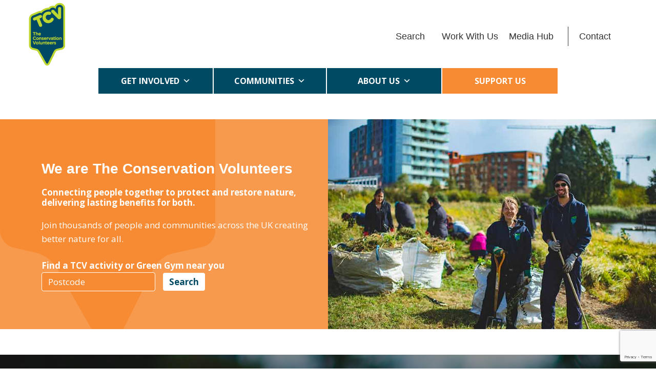

--- FILE ---
content_type: text/html; charset=utf-8
request_url: https://www.google.com/recaptcha/api2/anchor?ar=1&k=6LfU9okUAAAAAB3vMIAqFqQGewy9K4am5pDOZxua&co=aHR0cHM6Ly93d3cudGN2Lm9yZy51azo0NDM.&hl=en&v=PoyoqOPhxBO7pBk68S4YbpHZ&size=invisible&anchor-ms=20000&execute-ms=30000&cb=np3c0fufxn2e
body_size: 48862
content:
<!DOCTYPE HTML><html dir="ltr" lang="en"><head><meta http-equiv="Content-Type" content="text/html; charset=UTF-8">
<meta http-equiv="X-UA-Compatible" content="IE=edge">
<title>reCAPTCHA</title>
<style type="text/css">
/* cyrillic-ext */
@font-face {
  font-family: 'Roboto';
  font-style: normal;
  font-weight: 400;
  font-stretch: 100%;
  src: url(//fonts.gstatic.com/s/roboto/v48/KFO7CnqEu92Fr1ME7kSn66aGLdTylUAMa3GUBHMdazTgWw.woff2) format('woff2');
  unicode-range: U+0460-052F, U+1C80-1C8A, U+20B4, U+2DE0-2DFF, U+A640-A69F, U+FE2E-FE2F;
}
/* cyrillic */
@font-face {
  font-family: 'Roboto';
  font-style: normal;
  font-weight: 400;
  font-stretch: 100%;
  src: url(//fonts.gstatic.com/s/roboto/v48/KFO7CnqEu92Fr1ME7kSn66aGLdTylUAMa3iUBHMdazTgWw.woff2) format('woff2');
  unicode-range: U+0301, U+0400-045F, U+0490-0491, U+04B0-04B1, U+2116;
}
/* greek-ext */
@font-face {
  font-family: 'Roboto';
  font-style: normal;
  font-weight: 400;
  font-stretch: 100%;
  src: url(//fonts.gstatic.com/s/roboto/v48/KFO7CnqEu92Fr1ME7kSn66aGLdTylUAMa3CUBHMdazTgWw.woff2) format('woff2');
  unicode-range: U+1F00-1FFF;
}
/* greek */
@font-face {
  font-family: 'Roboto';
  font-style: normal;
  font-weight: 400;
  font-stretch: 100%;
  src: url(//fonts.gstatic.com/s/roboto/v48/KFO7CnqEu92Fr1ME7kSn66aGLdTylUAMa3-UBHMdazTgWw.woff2) format('woff2');
  unicode-range: U+0370-0377, U+037A-037F, U+0384-038A, U+038C, U+038E-03A1, U+03A3-03FF;
}
/* math */
@font-face {
  font-family: 'Roboto';
  font-style: normal;
  font-weight: 400;
  font-stretch: 100%;
  src: url(//fonts.gstatic.com/s/roboto/v48/KFO7CnqEu92Fr1ME7kSn66aGLdTylUAMawCUBHMdazTgWw.woff2) format('woff2');
  unicode-range: U+0302-0303, U+0305, U+0307-0308, U+0310, U+0312, U+0315, U+031A, U+0326-0327, U+032C, U+032F-0330, U+0332-0333, U+0338, U+033A, U+0346, U+034D, U+0391-03A1, U+03A3-03A9, U+03B1-03C9, U+03D1, U+03D5-03D6, U+03F0-03F1, U+03F4-03F5, U+2016-2017, U+2034-2038, U+203C, U+2040, U+2043, U+2047, U+2050, U+2057, U+205F, U+2070-2071, U+2074-208E, U+2090-209C, U+20D0-20DC, U+20E1, U+20E5-20EF, U+2100-2112, U+2114-2115, U+2117-2121, U+2123-214F, U+2190, U+2192, U+2194-21AE, U+21B0-21E5, U+21F1-21F2, U+21F4-2211, U+2213-2214, U+2216-22FF, U+2308-230B, U+2310, U+2319, U+231C-2321, U+2336-237A, U+237C, U+2395, U+239B-23B7, U+23D0, U+23DC-23E1, U+2474-2475, U+25AF, U+25B3, U+25B7, U+25BD, U+25C1, U+25CA, U+25CC, U+25FB, U+266D-266F, U+27C0-27FF, U+2900-2AFF, U+2B0E-2B11, U+2B30-2B4C, U+2BFE, U+3030, U+FF5B, U+FF5D, U+1D400-1D7FF, U+1EE00-1EEFF;
}
/* symbols */
@font-face {
  font-family: 'Roboto';
  font-style: normal;
  font-weight: 400;
  font-stretch: 100%;
  src: url(//fonts.gstatic.com/s/roboto/v48/KFO7CnqEu92Fr1ME7kSn66aGLdTylUAMaxKUBHMdazTgWw.woff2) format('woff2');
  unicode-range: U+0001-000C, U+000E-001F, U+007F-009F, U+20DD-20E0, U+20E2-20E4, U+2150-218F, U+2190, U+2192, U+2194-2199, U+21AF, U+21E6-21F0, U+21F3, U+2218-2219, U+2299, U+22C4-22C6, U+2300-243F, U+2440-244A, U+2460-24FF, U+25A0-27BF, U+2800-28FF, U+2921-2922, U+2981, U+29BF, U+29EB, U+2B00-2BFF, U+4DC0-4DFF, U+FFF9-FFFB, U+10140-1018E, U+10190-1019C, U+101A0, U+101D0-101FD, U+102E0-102FB, U+10E60-10E7E, U+1D2C0-1D2D3, U+1D2E0-1D37F, U+1F000-1F0FF, U+1F100-1F1AD, U+1F1E6-1F1FF, U+1F30D-1F30F, U+1F315, U+1F31C, U+1F31E, U+1F320-1F32C, U+1F336, U+1F378, U+1F37D, U+1F382, U+1F393-1F39F, U+1F3A7-1F3A8, U+1F3AC-1F3AF, U+1F3C2, U+1F3C4-1F3C6, U+1F3CA-1F3CE, U+1F3D4-1F3E0, U+1F3ED, U+1F3F1-1F3F3, U+1F3F5-1F3F7, U+1F408, U+1F415, U+1F41F, U+1F426, U+1F43F, U+1F441-1F442, U+1F444, U+1F446-1F449, U+1F44C-1F44E, U+1F453, U+1F46A, U+1F47D, U+1F4A3, U+1F4B0, U+1F4B3, U+1F4B9, U+1F4BB, U+1F4BF, U+1F4C8-1F4CB, U+1F4D6, U+1F4DA, U+1F4DF, U+1F4E3-1F4E6, U+1F4EA-1F4ED, U+1F4F7, U+1F4F9-1F4FB, U+1F4FD-1F4FE, U+1F503, U+1F507-1F50B, U+1F50D, U+1F512-1F513, U+1F53E-1F54A, U+1F54F-1F5FA, U+1F610, U+1F650-1F67F, U+1F687, U+1F68D, U+1F691, U+1F694, U+1F698, U+1F6AD, U+1F6B2, U+1F6B9-1F6BA, U+1F6BC, U+1F6C6-1F6CF, U+1F6D3-1F6D7, U+1F6E0-1F6EA, U+1F6F0-1F6F3, U+1F6F7-1F6FC, U+1F700-1F7FF, U+1F800-1F80B, U+1F810-1F847, U+1F850-1F859, U+1F860-1F887, U+1F890-1F8AD, U+1F8B0-1F8BB, U+1F8C0-1F8C1, U+1F900-1F90B, U+1F93B, U+1F946, U+1F984, U+1F996, U+1F9E9, U+1FA00-1FA6F, U+1FA70-1FA7C, U+1FA80-1FA89, U+1FA8F-1FAC6, U+1FACE-1FADC, U+1FADF-1FAE9, U+1FAF0-1FAF8, U+1FB00-1FBFF;
}
/* vietnamese */
@font-face {
  font-family: 'Roboto';
  font-style: normal;
  font-weight: 400;
  font-stretch: 100%;
  src: url(//fonts.gstatic.com/s/roboto/v48/KFO7CnqEu92Fr1ME7kSn66aGLdTylUAMa3OUBHMdazTgWw.woff2) format('woff2');
  unicode-range: U+0102-0103, U+0110-0111, U+0128-0129, U+0168-0169, U+01A0-01A1, U+01AF-01B0, U+0300-0301, U+0303-0304, U+0308-0309, U+0323, U+0329, U+1EA0-1EF9, U+20AB;
}
/* latin-ext */
@font-face {
  font-family: 'Roboto';
  font-style: normal;
  font-weight: 400;
  font-stretch: 100%;
  src: url(//fonts.gstatic.com/s/roboto/v48/KFO7CnqEu92Fr1ME7kSn66aGLdTylUAMa3KUBHMdazTgWw.woff2) format('woff2');
  unicode-range: U+0100-02BA, U+02BD-02C5, U+02C7-02CC, U+02CE-02D7, U+02DD-02FF, U+0304, U+0308, U+0329, U+1D00-1DBF, U+1E00-1E9F, U+1EF2-1EFF, U+2020, U+20A0-20AB, U+20AD-20C0, U+2113, U+2C60-2C7F, U+A720-A7FF;
}
/* latin */
@font-face {
  font-family: 'Roboto';
  font-style: normal;
  font-weight: 400;
  font-stretch: 100%;
  src: url(//fonts.gstatic.com/s/roboto/v48/KFO7CnqEu92Fr1ME7kSn66aGLdTylUAMa3yUBHMdazQ.woff2) format('woff2');
  unicode-range: U+0000-00FF, U+0131, U+0152-0153, U+02BB-02BC, U+02C6, U+02DA, U+02DC, U+0304, U+0308, U+0329, U+2000-206F, U+20AC, U+2122, U+2191, U+2193, U+2212, U+2215, U+FEFF, U+FFFD;
}
/* cyrillic-ext */
@font-face {
  font-family: 'Roboto';
  font-style: normal;
  font-weight: 500;
  font-stretch: 100%;
  src: url(//fonts.gstatic.com/s/roboto/v48/KFO7CnqEu92Fr1ME7kSn66aGLdTylUAMa3GUBHMdazTgWw.woff2) format('woff2');
  unicode-range: U+0460-052F, U+1C80-1C8A, U+20B4, U+2DE0-2DFF, U+A640-A69F, U+FE2E-FE2F;
}
/* cyrillic */
@font-face {
  font-family: 'Roboto';
  font-style: normal;
  font-weight: 500;
  font-stretch: 100%;
  src: url(//fonts.gstatic.com/s/roboto/v48/KFO7CnqEu92Fr1ME7kSn66aGLdTylUAMa3iUBHMdazTgWw.woff2) format('woff2');
  unicode-range: U+0301, U+0400-045F, U+0490-0491, U+04B0-04B1, U+2116;
}
/* greek-ext */
@font-face {
  font-family: 'Roboto';
  font-style: normal;
  font-weight: 500;
  font-stretch: 100%;
  src: url(//fonts.gstatic.com/s/roboto/v48/KFO7CnqEu92Fr1ME7kSn66aGLdTylUAMa3CUBHMdazTgWw.woff2) format('woff2');
  unicode-range: U+1F00-1FFF;
}
/* greek */
@font-face {
  font-family: 'Roboto';
  font-style: normal;
  font-weight: 500;
  font-stretch: 100%;
  src: url(//fonts.gstatic.com/s/roboto/v48/KFO7CnqEu92Fr1ME7kSn66aGLdTylUAMa3-UBHMdazTgWw.woff2) format('woff2');
  unicode-range: U+0370-0377, U+037A-037F, U+0384-038A, U+038C, U+038E-03A1, U+03A3-03FF;
}
/* math */
@font-face {
  font-family: 'Roboto';
  font-style: normal;
  font-weight: 500;
  font-stretch: 100%;
  src: url(//fonts.gstatic.com/s/roboto/v48/KFO7CnqEu92Fr1ME7kSn66aGLdTylUAMawCUBHMdazTgWw.woff2) format('woff2');
  unicode-range: U+0302-0303, U+0305, U+0307-0308, U+0310, U+0312, U+0315, U+031A, U+0326-0327, U+032C, U+032F-0330, U+0332-0333, U+0338, U+033A, U+0346, U+034D, U+0391-03A1, U+03A3-03A9, U+03B1-03C9, U+03D1, U+03D5-03D6, U+03F0-03F1, U+03F4-03F5, U+2016-2017, U+2034-2038, U+203C, U+2040, U+2043, U+2047, U+2050, U+2057, U+205F, U+2070-2071, U+2074-208E, U+2090-209C, U+20D0-20DC, U+20E1, U+20E5-20EF, U+2100-2112, U+2114-2115, U+2117-2121, U+2123-214F, U+2190, U+2192, U+2194-21AE, U+21B0-21E5, U+21F1-21F2, U+21F4-2211, U+2213-2214, U+2216-22FF, U+2308-230B, U+2310, U+2319, U+231C-2321, U+2336-237A, U+237C, U+2395, U+239B-23B7, U+23D0, U+23DC-23E1, U+2474-2475, U+25AF, U+25B3, U+25B7, U+25BD, U+25C1, U+25CA, U+25CC, U+25FB, U+266D-266F, U+27C0-27FF, U+2900-2AFF, U+2B0E-2B11, U+2B30-2B4C, U+2BFE, U+3030, U+FF5B, U+FF5D, U+1D400-1D7FF, U+1EE00-1EEFF;
}
/* symbols */
@font-face {
  font-family: 'Roboto';
  font-style: normal;
  font-weight: 500;
  font-stretch: 100%;
  src: url(//fonts.gstatic.com/s/roboto/v48/KFO7CnqEu92Fr1ME7kSn66aGLdTylUAMaxKUBHMdazTgWw.woff2) format('woff2');
  unicode-range: U+0001-000C, U+000E-001F, U+007F-009F, U+20DD-20E0, U+20E2-20E4, U+2150-218F, U+2190, U+2192, U+2194-2199, U+21AF, U+21E6-21F0, U+21F3, U+2218-2219, U+2299, U+22C4-22C6, U+2300-243F, U+2440-244A, U+2460-24FF, U+25A0-27BF, U+2800-28FF, U+2921-2922, U+2981, U+29BF, U+29EB, U+2B00-2BFF, U+4DC0-4DFF, U+FFF9-FFFB, U+10140-1018E, U+10190-1019C, U+101A0, U+101D0-101FD, U+102E0-102FB, U+10E60-10E7E, U+1D2C0-1D2D3, U+1D2E0-1D37F, U+1F000-1F0FF, U+1F100-1F1AD, U+1F1E6-1F1FF, U+1F30D-1F30F, U+1F315, U+1F31C, U+1F31E, U+1F320-1F32C, U+1F336, U+1F378, U+1F37D, U+1F382, U+1F393-1F39F, U+1F3A7-1F3A8, U+1F3AC-1F3AF, U+1F3C2, U+1F3C4-1F3C6, U+1F3CA-1F3CE, U+1F3D4-1F3E0, U+1F3ED, U+1F3F1-1F3F3, U+1F3F5-1F3F7, U+1F408, U+1F415, U+1F41F, U+1F426, U+1F43F, U+1F441-1F442, U+1F444, U+1F446-1F449, U+1F44C-1F44E, U+1F453, U+1F46A, U+1F47D, U+1F4A3, U+1F4B0, U+1F4B3, U+1F4B9, U+1F4BB, U+1F4BF, U+1F4C8-1F4CB, U+1F4D6, U+1F4DA, U+1F4DF, U+1F4E3-1F4E6, U+1F4EA-1F4ED, U+1F4F7, U+1F4F9-1F4FB, U+1F4FD-1F4FE, U+1F503, U+1F507-1F50B, U+1F50D, U+1F512-1F513, U+1F53E-1F54A, U+1F54F-1F5FA, U+1F610, U+1F650-1F67F, U+1F687, U+1F68D, U+1F691, U+1F694, U+1F698, U+1F6AD, U+1F6B2, U+1F6B9-1F6BA, U+1F6BC, U+1F6C6-1F6CF, U+1F6D3-1F6D7, U+1F6E0-1F6EA, U+1F6F0-1F6F3, U+1F6F7-1F6FC, U+1F700-1F7FF, U+1F800-1F80B, U+1F810-1F847, U+1F850-1F859, U+1F860-1F887, U+1F890-1F8AD, U+1F8B0-1F8BB, U+1F8C0-1F8C1, U+1F900-1F90B, U+1F93B, U+1F946, U+1F984, U+1F996, U+1F9E9, U+1FA00-1FA6F, U+1FA70-1FA7C, U+1FA80-1FA89, U+1FA8F-1FAC6, U+1FACE-1FADC, U+1FADF-1FAE9, U+1FAF0-1FAF8, U+1FB00-1FBFF;
}
/* vietnamese */
@font-face {
  font-family: 'Roboto';
  font-style: normal;
  font-weight: 500;
  font-stretch: 100%;
  src: url(//fonts.gstatic.com/s/roboto/v48/KFO7CnqEu92Fr1ME7kSn66aGLdTylUAMa3OUBHMdazTgWw.woff2) format('woff2');
  unicode-range: U+0102-0103, U+0110-0111, U+0128-0129, U+0168-0169, U+01A0-01A1, U+01AF-01B0, U+0300-0301, U+0303-0304, U+0308-0309, U+0323, U+0329, U+1EA0-1EF9, U+20AB;
}
/* latin-ext */
@font-face {
  font-family: 'Roboto';
  font-style: normal;
  font-weight: 500;
  font-stretch: 100%;
  src: url(//fonts.gstatic.com/s/roboto/v48/KFO7CnqEu92Fr1ME7kSn66aGLdTylUAMa3KUBHMdazTgWw.woff2) format('woff2');
  unicode-range: U+0100-02BA, U+02BD-02C5, U+02C7-02CC, U+02CE-02D7, U+02DD-02FF, U+0304, U+0308, U+0329, U+1D00-1DBF, U+1E00-1E9F, U+1EF2-1EFF, U+2020, U+20A0-20AB, U+20AD-20C0, U+2113, U+2C60-2C7F, U+A720-A7FF;
}
/* latin */
@font-face {
  font-family: 'Roboto';
  font-style: normal;
  font-weight: 500;
  font-stretch: 100%;
  src: url(//fonts.gstatic.com/s/roboto/v48/KFO7CnqEu92Fr1ME7kSn66aGLdTylUAMa3yUBHMdazQ.woff2) format('woff2');
  unicode-range: U+0000-00FF, U+0131, U+0152-0153, U+02BB-02BC, U+02C6, U+02DA, U+02DC, U+0304, U+0308, U+0329, U+2000-206F, U+20AC, U+2122, U+2191, U+2193, U+2212, U+2215, U+FEFF, U+FFFD;
}
/* cyrillic-ext */
@font-face {
  font-family: 'Roboto';
  font-style: normal;
  font-weight: 900;
  font-stretch: 100%;
  src: url(//fonts.gstatic.com/s/roboto/v48/KFO7CnqEu92Fr1ME7kSn66aGLdTylUAMa3GUBHMdazTgWw.woff2) format('woff2');
  unicode-range: U+0460-052F, U+1C80-1C8A, U+20B4, U+2DE0-2DFF, U+A640-A69F, U+FE2E-FE2F;
}
/* cyrillic */
@font-face {
  font-family: 'Roboto';
  font-style: normal;
  font-weight: 900;
  font-stretch: 100%;
  src: url(//fonts.gstatic.com/s/roboto/v48/KFO7CnqEu92Fr1ME7kSn66aGLdTylUAMa3iUBHMdazTgWw.woff2) format('woff2');
  unicode-range: U+0301, U+0400-045F, U+0490-0491, U+04B0-04B1, U+2116;
}
/* greek-ext */
@font-face {
  font-family: 'Roboto';
  font-style: normal;
  font-weight: 900;
  font-stretch: 100%;
  src: url(//fonts.gstatic.com/s/roboto/v48/KFO7CnqEu92Fr1ME7kSn66aGLdTylUAMa3CUBHMdazTgWw.woff2) format('woff2');
  unicode-range: U+1F00-1FFF;
}
/* greek */
@font-face {
  font-family: 'Roboto';
  font-style: normal;
  font-weight: 900;
  font-stretch: 100%;
  src: url(//fonts.gstatic.com/s/roboto/v48/KFO7CnqEu92Fr1ME7kSn66aGLdTylUAMa3-UBHMdazTgWw.woff2) format('woff2');
  unicode-range: U+0370-0377, U+037A-037F, U+0384-038A, U+038C, U+038E-03A1, U+03A3-03FF;
}
/* math */
@font-face {
  font-family: 'Roboto';
  font-style: normal;
  font-weight: 900;
  font-stretch: 100%;
  src: url(//fonts.gstatic.com/s/roboto/v48/KFO7CnqEu92Fr1ME7kSn66aGLdTylUAMawCUBHMdazTgWw.woff2) format('woff2');
  unicode-range: U+0302-0303, U+0305, U+0307-0308, U+0310, U+0312, U+0315, U+031A, U+0326-0327, U+032C, U+032F-0330, U+0332-0333, U+0338, U+033A, U+0346, U+034D, U+0391-03A1, U+03A3-03A9, U+03B1-03C9, U+03D1, U+03D5-03D6, U+03F0-03F1, U+03F4-03F5, U+2016-2017, U+2034-2038, U+203C, U+2040, U+2043, U+2047, U+2050, U+2057, U+205F, U+2070-2071, U+2074-208E, U+2090-209C, U+20D0-20DC, U+20E1, U+20E5-20EF, U+2100-2112, U+2114-2115, U+2117-2121, U+2123-214F, U+2190, U+2192, U+2194-21AE, U+21B0-21E5, U+21F1-21F2, U+21F4-2211, U+2213-2214, U+2216-22FF, U+2308-230B, U+2310, U+2319, U+231C-2321, U+2336-237A, U+237C, U+2395, U+239B-23B7, U+23D0, U+23DC-23E1, U+2474-2475, U+25AF, U+25B3, U+25B7, U+25BD, U+25C1, U+25CA, U+25CC, U+25FB, U+266D-266F, U+27C0-27FF, U+2900-2AFF, U+2B0E-2B11, U+2B30-2B4C, U+2BFE, U+3030, U+FF5B, U+FF5D, U+1D400-1D7FF, U+1EE00-1EEFF;
}
/* symbols */
@font-face {
  font-family: 'Roboto';
  font-style: normal;
  font-weight: 900;
  font-stretch: 100%;
  src: url(//fonts.gstatic.com/s/roboto/v48/KFO7CnqEu92Fr1ME7kSn66aGLdTylUAMaxKUBHMdazTgWw.woff2) format('woff2');
  unicode-range: U+0001-000C, U+000E-001F, U+007F-009F, U+20DD-20E0, U+20E2-20E4, U+2150-218F, U+2190, U+2192, U+2194-2199, U+21AF, U+21E6-21F0, U+21F3, U+2218-2219, U+2299, U+22C4-22C6, U+2300-243F, U+2440-244A, U+2460-24FF, U+25A0-27BF, U+2800-28FF, U+2921-2922, U+2981, U+29BF, U+29EB, U+2B00-2BFF, U+4DC0-4DFF, U+FFF9-FFFB, U+10140-1018E, U+10190-1019C, U+101A0, U+101D0-101FD, U+102E0-102FB, U+10E60-10E7E, U+1D2C0-1D2D3, U+1D2E0-1D37F, U+1F000-1F0FF, U+1F100-1F1AD, U+1F1E6-1F1FF, U+1F30D-1F30F, U+1F315, U+1F31C, U+1F31E, U+1F320-1F32C, U+1F336, U+1F378, U+1F37D, U+1F382, U+1F393-1F39F, U+1F3A7-1F3A8, U+1F3AC-1F3AF, U+1F3C2, U+1F3C4-1F3C6, U+1F3CA-1F3CE, U+1F3D4-1F3E0, U+1F3ED, U+1F3F1-1F3F3, U+1F3F5-1F3F7, U+1F408, U+1F415, U+1F41F, U+1F426, U+1F43F, U+1F441-1F442, U+1F444, U+1F446-1F449, U+1F44C-1F44E, U+1F453, U+1F46A, U+1F47D, U+1F4A3, U+1F4B0, U+1F4B3, U+1F4B9, U+1F4BB, U+1F4BF, U+1F4C8-1F4CB, U+1F4D6, U+1F4DA, U+1F4DF, U+1F4E3-1F4E6, U+1F4EA-1F4ED, U+1F4F7, U+1F4F9-1F4FB, U+1F4FD-1F4FE, U+1F503, U+1F507-1F50B, U+1F50D, U+1F512-1F513, U+1F53E-1F54A, U+1F54F-1F5FA, U+1F610, U+1F650-1F67F, U+1F687, U+1F68D, U+1F691, U+1F694, U+1F698, U+1F6AD, U+1F6B2, U+1F6B9-1F6BA, U+1F6BC, U+1F6C6-1F6CF, U+1F6D3-1F6D7, U+1F6E0-1F6EA, U+1F6F0-1F6F3, U+1F6F7-1F6FC, U+1F700-1F7FF, U+1F800-1F80B, U+1F810-1F847, U+1F850-1F859, U+1F860-1F887, U+1F890-1F8AD, U+1F8B0-1F8BB, U+1F8C0-1F8C1, U+1F900-1F90B, U+1F93B, U+1F946, U+1F984, U+1F996, U+1F9E9, U+1FA00-1FA6F, U+1FA70-1FA7C, U+1FA80-1FA89, U+1FA8F-1FAC6, U+1FACE-1FADC, U+1FADF-1FAE9, U+1FAF0-1FAF8, U+1FB00-1FBFF;
}
/* vietnamese */
@font-face {
  font-family: 'Roboto';
  font-style: normal;
  font-weight: 900;
  font-stretch: 100%;
  src: url(//fonts.gstatic.com/s/roboto/v48/KFO7CnqEu92Fr1ME7kSn66aGLdTylUAMa3OUBHMdazTgWw.woff2) format('woff2');
  unicode-range: U+0102-0103, U+0110-0111, U+0128-0129, U+0168-0169, U+01A0-01A1, U+01AF-01B0, U+0300-0301, U+0303-0304, U+0308-0309, U+0323, U+0329, U+1EA0-1EF9, U+20AB;
}
/* latin-ext */
@font-face {
  font-family: 'Roboto';
  font-style: normal;
  font-weight: 900;
  font-stretch: 100%;
  src: url(//fonts.gstatic.com/s/roboto/v48/KFO7CnqEu92Fr1ME7kSn66aGLdTylUAMa3KUBHMdazTgWw.woff2) format('woff2');
  unicode-range: U+0100-02BA, U+02BD-02C5, U+02C7-02CC, U+02CE-02D7, U+02DD-02FF, U+0304, U+0308, U+0329, U+1D00-1DBF, U+1E00-1E9F, U+1EF2-1EFF, U+2020, U+20A0-20AB, U+20AD-20C0, U+2113, U+2C60-2C7F, U+A720-A7FF;
}
/* latin */
@font-face {
  font-family: 'Roboto';
  font-style: normal;
  font-weight: 900;
  font-stretch: 100%;
  src: url(//fonts.gstatic.com/s/roboto/v48/KFO7CnqEu92Fr1ME7kSn66aGLdTylUAMa3yUBHMdazQ.woff2) format('woff2');
  unicode-range: U+0000-00FF, U+0131, U+0152-0153, U+02BB-02BC, U+02C6, U+02DA, U+02DC, U+0304, U+0308, U+0329, U+2000-206F, U+20AC, U+2122, U+2191, U+2193, U+2212, U+2215, U+FEFF, U+FFFD;
}

</style>
<link rel="stylesheet" type="text/css" href="https://www.gstatic.com/recaptcha/releases/PoyoqOPhxBO7pBk68S4YbpHZ/styles__ltr.css">
<script nonce="17gYePgLuSo1xfqUNwte4w" type="text/javascript">window['__recaptcha_api'] = 'https://www.google.com/recaptcha/api2/';</script>
<script type="text/javascript" src="https://www.gstatic.com/recaptcha/releases/PoyoqOPhxBO7pBk68S4YbpHZ/recaptcha__en.js" nonce="17gYePgLuSo1xfqUNwte4w">
      
    </script></head>
<body><div id="rc-anchor-alert" class="rc-anchor-alert"></div>
<input type="hidden" id="recaptcha-token" value="[base64]">
<script type="text/javascript" nonce="17gYePgLuSo1xfqUNwte4w">
      recaptcha.anchor.Main.init("[\x22ainput\x22,[\x22bgdata\x22,\x22\x22,\[base64]/[base64]/[base64]/[base64]/[base64]/[base64]/KGcoTywyNTMsTy5PKSxVRyhPLEMpKTpnKE8sMjUzLEMpLE8pKSxsKSksTykpfSxieT1mdW5jdGlvbihDLE8sdSxsKXtmb3IobD0odT1SKEMpLDApO08+MDtPLS0pbD1sPDw4fFooQyk7ZyhDLHUsbCl9LFVHPWZ1bmN0aW9uKEMsTyl7Qy5pLmxlbmd0aD4xMDQ/[base64]/[base64]/[base64]/[base64]/[base64]/[base64]/[base64]\\u003d\x22,\[base64]\x22,\[base64]/w6fCgMKcw74dXcOpwoXDpRjDgMO0dMO0PxPCvcOIfx3CqcKcw6lVwrnCisOfwrgfKjDCtsKGUDE7w57CjQJ/w67DjRBiW28qw4F5wqxEZcOAG3nCvGvDn8O3wpvChh9Fw7HDh8KTw4jCmMOJbsOxUHzCi8KawqLCt8OYw5ZAwpPCnSsxdVF9w6DDicKiLCcQCMKpw4BFaEnCpMO9Dk7ClHhXwrECwol4w5JoBhc+w4HDuMKgQgLDvAw+woTCrA19cMKqw6bCiMKVw5J/w4tFUsOfJkbChyTDgmo5DsKPwogTw5jDlSJiw7Zjc8K7w6LCrsKtIjrDrFFywonCumJuwq5nV2PDvijCo8Kmw4fCk1/Cqi7DhT1qasKywp/[base64]/XEzDlsO4U8KMKMKcw5/CjMKnwqgQwpTCgWHChjxUe2tMS1TDkUnDncOuR8OAw4LCiMKgwrXCh8OWwoV7Z1wLMjkrWHc/Y8OEwoHCug/[base64]/Gl7CpMKpdVPCrcK1RMKfdcO1wpt5acKObnIDw4HDkWDDjgwMw5UPRTtYw6tjwr7Dok/DmRUSFEVQw6vDu8KDw5cbwoc2AMK0wqMvwprCucO2w7vDkDzDgsOIw5nCjlICBQXCrcOSw4dTbMO7w5tTw7PCsQx0w7VdaH1/OMO/wo9LwoDCtsKew4puesKfOcObRsK5Inx5w6QXw4/Cr8O7w6vCoUrCjlxoVmAow4rCqA8Jw69fN8KbwqB9ZsOIOSRaeFATQsKgwqrCuzEVKMKzwpxjSsO2O8KAwoDDulEyw5/CvMKnwpNgw7MhRcOHwqjCpxTCjcKfwqnDisOebcKmTifDpyHCnjPDusK/woHCo8OOw61WwqsWw6LDq0DCssOwwrbCi2nDp8O7DmgHwrQqw6xqUcKawpYydsK/w4LDsQbDqmTDgxIvw6V7wpPDjT/DvcKjd8O4wo3Ck8Kkw4UbBirDkC5hw54pwo9+wq9Cw59bO8KDDB3CnMO8w77DrMKCTkwQwpJ7fR8Dw6bDoXvCs1YWecO/[base64]/[base64]/Cj0ZdLUPDgybDtsKlGcOLRFXCgTlANMKrwpPDtTEQw4XCsS/CtMO3UMKzLlweV8KVwpEGw7wec8OpXMOwYw3DksKaRk4DwpnClUxZMMOEw5TCv8OOw4LDiMKOw7FZw7Aswr53w40yw5XDsHB+wq9pEATCv8OCWsOMwowBw7/DrSNew5V9w6XDrnTDuz7Co8KhwptGLMODM8KNAiLDscKQEcKaw7Fzw6DCm0xowrwfcj/DiDdDw4wWEDhfYWfCr8K2wrzDhcOuY2h7wpzCtVEdUcO3ODkGw5xWwqXCjUfCsU7Dth/CjMKswplXw7wOwo7Dk8OAGMO2JzzCrcKkw7UZwoZRwqROw4sSwpcaw4FCwocBcEMEw5cIAzZIVRzDslQPw6fDv8KBw47CpMODYsO6OsOYw71vwq1HTUbCohQ3HlkvwobDmQs1w5/Du8KYw4oLcyBwwrvCscKQbH/CqcKPL8KBABzDqlEQLRjDk8OVQGVGTsKYHknDlcKLBMKDXw3DmlU4w7zDr8OeNcOIwrvDoQ7Cn8KKRmXCn2Fhw5VGw5VIwr1QW8OcJXctaBQ0w7QoKjzDncKOYcOxwp/DpMKZwrJ6PyvDrGjDr314VDbDgcOrHsKXwoMXe8KxNcKgZcKWwrEMfx85Tj/CnMKZw5gUwrXCs8KBwqoXwodFwpV9TcK5w6Uue8KWw6oDK0TDnzpqARjCu3/Cjiwfw53CvDjDs8K5w6XCtwAWYMKKWEEGWMOAd8Ocw43DksOXw4QGw7DClMOAcnXDsGZpwqHClFJXccKcwp1wwpnCmwrCq2FxRBIow77DqsOgw5dEwqgMw6/DrsKOLDbDnMK0wpIrwrMCMsOnQSfCmsOZwpXChsO7wqHDu2Iiw7fDoEA8wpkPBkHCg8ORJnQebiEiZ8O3SsO/QVNwJcKSwqTDuG1pwpgmHxXCkkF0w5vChVfDsMKtKxxbw7fCpHlcwovCiQtZPX7DiA3CiSvCt8OJwoPDssOVaVvDtwDDjcO2CDVXw5PCu3FZw6szS8K5A8OtRRJfwqRCZcKAIWsdwpIuwqjDq8KQMMOBVizCuSXCt1/DlGrDhsKRwrbDisOzwoRIP8O0Cy5TRlBXHRzCo3jChyHDiwLDlGEmG8K2AsKZwpPChhnCvm/[base64]/w6gWw7EBTXbDsnrDkcOGNzbDg8OXwr7CrCbCni1WIzwDDFHCg27CksOzdAhfwq3DmMKIACISDMOhPHEDw5N1w7VbZsOTw6LCtE93wrEmclvCqzXCjMOtw7JRZMKcVcOAw5RGSw/DvsK/w5/[base64]/wq80CRk2wpxuw4/CgcOewonCmEvClMOUbBDDgsOXwoPDnFsVw4R1wpR0SMKzw74NwqbChwotZwlNwpbDkGjCpmdCwrZ1wqXCq8KzBsKkwrEjwqBwf8ONw4FgwqIYw7vDgwDCkcK0w48GGShyw4J6Hx/[base64]/w6sQEMKTw6/[base64]/DtcOnFETDt8Kkbg/DiMO2SzfChsOHcVfCmWMRMsKxGsOowp/[base64]/eDEHDhRqdQzDsTEFIsO/[base64]/[base64]/ClcKOLWfDh8OkbjtSe3B5wrrDk04Hwpo5wrRuw7JYwqN6QS/ColwmK8Oew7nClsOHT8Knci/CoVdow5V9wqTCpsOWME5Fw6/CncK0MzzCgsKrw7TChzPDkMKhw4RVL8OLw5dvRQ7DjMKxwqLDkg7CtS3DosOIBF7CmMOfXV3DrcKzw5Y9wqnCgTJ6wofCt1zCom/DmcONwqPDimI5w67CuMK1woHDp1rCisKFw6PDvsOXV8OWE1MWXsOrTUlHHkQkw4xRw4fDrFnCs13Dm8OJPwDDogjCvsOIFMOnwrzCh8Otw7Mmw7nDvErChDMpVWs5wqLClhLDqsOLw6/CnMKwaMO+w4EYFzxswr51F0l7UxpfIcKtG0jDiMKEWyopwqYow7jDosK4eMK6SRjChzJOw6hVDXHCviASWMOSwq/[base64]/Cq8KBCsOoLlwJw5MAw5fDuyEqw4HDhMK9wo7CpMO6w4QwEWZCRMONaMK8w4nDvcKQChfDmcKrw78EecKiwrZaw5AZwpfCq8OxAcKtIG9EVsKxZTzCusKeaENgwqALwoRQZcOpY8K/[base64]/[base64]/w4LDrcKMDkbDncKew58VwoZXL8KZOcKpeynCiXzClQsIw5tBQXjCo8KZw4nCgMOuw7vCtMKDw7wvwqBIwqHCu8KpwrXChcO0woMGw6fCmQnCo2Z8w7HDlsK0w7bDm8Ofwq/Dh8KuVn7Dj8OqdX5VCsOuF8O5CD3CpcKUw4Qfw5LCvMO7wpLDlBV9ecKDG8Kdwo/CkMKnPzHChRNCw4HDgcK9wqbDr8KnwooFw7cfwqHDhMOUw6XDp8K9KMKTGzDDj8KRI8Kccn7ChMKlAE3DicO1aTHDg8KOSsK/N8O/[base64]/CucOdNTkefsOtKQHDoXPCiQdKBx8vwoVlwqbCgQLDrgDDmEZ/wqvCsmLDgFZ7w4guwrvCiHTDmsKQw65jOUsYM8K+wojCj8Ogw5PDpcOdwrTCk2cdVMOqwrpww5TDp8OuIVBMwprDik4rQMK2w7LDpcO/A8O9wrAfAMO/IsKjYkJnw6orX8OXw7DDqyHCnMOiemYTcDQ3w4vCvSkKwonCqjILRMKUwowjQ8OHw4zClU/Dq8O9w7bCqHBNABDDhcKEPWTDjUp5KTrDg8OkwoXDmsOqwrbCrjjCocKUADPCl8K9wrIWw4fDlmNFw4UlW8KHe8KhwpTDjsOmfAdLw73DgC40SDo4QcKkw59rT8O9wrHCoXLDjRA2WcOxBz/ClcOpwo/[base64]/[base64]/[base64]/CoRNUUlkOw7QTR8KzwrXClcK2w5R0wrLCu8OTXMONwobCtcOWdHbDncKfwq4/w54uw5NbfGgdwqltY24oIsKnTnLDqAUcB30ow5XDocOCI8OlA8KLw4YKw6A7w5/DpsOkw6jCl8KVKQ3DkFvDsyl8WBzCpMK4wow6SG51w5DCgnluwqrCjcKKNcOZwqpJwoZYwrkUwrtbwp/[base64]/[base64]/DgsO2wrk2wpzCisOxwpnCpljCu2Z/wrBwPcO0w7lPw7XDuMOmDMKtw53ChDkiw5c2KcKqw4V5fmIxw5HDo8KbIMOpw4FeYhnCm8KgTsK7w47ChMOPw6h7BMOrwq3CsMK4LsKRARrDvMKgw7PCvwXDkBfCksKZwqDCusOqRsOawonCpcOecnnDqErDvC/DnsO/wo9ZwobDmisswo50wrVWIsK/wpPCrxbDj8KKOcKmKz1cC8KxGgzClMOQOBNSA8KsBsKCw4tmwrHCnx9sAcO6wrI0bnnDlsKKw5zDocKQwrJVw5XCmV4WRcKkw5Npdg3DusKfHMKmwrzDtsOTccOIcsOCwoJKSEw2wpnDsSMTRMO5wr/Cty8DZ8K7wrJ0woUbAC9NwodxPmYxwqN0wqVnXRJxwrbDm8OpwoM+w7hvACnDk8OxGQ3DscKnIsKAwp7DsxAlDcK6wrFjw5EJw6xIwpALNmHDlC/Ds8KZD8Oqw6EKXcKEwq/[base64]/woHClMOHwoAqTcOSw51XLx/Ck3d4AQZ0wpjCgMKAUlVrw5rDpcKswrvCpcOrI8Kuw4XDncKOw7FZw6jCv8Osw49vw53ChMOsw7vCgkZJw7LDrhDDhcKVKxzCswLDjTfCgDkaJsKzPmXDiBBow6Frw6xkw4/DhkwRwp58w7LDisKrw6F7wpjDjcKZHSxXK8KOKsKZOsKMw4bClFzChnXChB89w6/[base64]/[base64]/DjjvDiMK4A8KJJsOETmrDn2IxcCQGAMOHw5o8w7bCsS4pW2RnT8KAwqYcSzpGZXc/w7V0wqZwcVxHUcKbw5Vww74pSSY/AV5kcRzDrMOybHcrwrDDs8K3McK+VVzDiR7DsBwiWl/[base64]/[base64]/[base64]/[base64]/W8O5w4XDrihMXgVkWsO+WsKzLFXClcOgBsOPw6R7XcKLwrZgZMKpwqYvXm/[base64]/CgXTDoHsXwr1VTcKCVMKRO0bCrMK0wpIbw7VqK2fDsFLChcK8SBx0Ll8hCA7Dh8KHw4oawonCjMKXwrIGPQsVaUk6dcOUJ8Oiw7kqVcKOw41LwpsPw7fCmgzDmBDDkcKFbWx/w4zCoycLwoPDtMKuw7oow4NnTsKwwo4hKMKyw4IWw4TDuMOHRcKSwpbDlcOsX8K7KMKKSsOlGXHCrAfDvhISw5rCmgsFBn/CmsKVDsOxw6Y4wqgGXcK8wpHDjcOjTzvCixEgw73Dnz/[base64]/PmHCscKGWm/[base64]/w4jDh8K5AT7Ch8KYHj1CQCVMw4zCsWvDqnzDpQF5V8OqBRrCvVE6S8O9MMKVQ8OEw5DCh8KVd3Ncw7/CksOwwooIXj8Ob2/Cs2Fhw6bCvsOcAVLCuWtjOz/Dk2nDrcKcFzlkDHbDmHZ8w6sPwqPChcOCwpHDgHnDpcKBK8O4w7/DiRUgwr/CsUzDjHYDf0nDlzNpwpw4H8OGw6Mrw49nwrctw5Fiw7NLT8O/w69JwojDuX8sIQ3ClsKdQ8KiIsOewpI5EMOdWgLDunMNwrHCiRXDs0liwrAqw64LAgI8DBvDsgXDhMORQsODXRfDhcKfw4tvGitYw6bDpMKqWz3DvCB+w6vCicKLwpTCkcK5QMKOfUMjSRQFwokCwr5Tw4hcwqDClE/Cp3/[base64]/[base64]/Dpy9Cw6vDm1gSw6Bhw6MaP0HCmsOYK8KedcKrC8OZfsKrZ8OGQgAIIsKcd8O0UAFgw4jCm0nCqjPCnzPCqXPDhUVEwqgkeMOwSXEFwrXDrSs5KHvCokUYwrvDjU3DosKVw73DoWgow4/ChyYvwprChcOMwpLCtcKuElbDg8KwchItwr8GwpdGwozDjUrCnyHDp1sXBcKLw7JQUcKFwpZzdkTDhcKRKSZHAsK+w77DnALCuhkZJWFVw7XDq8KLS8OPwp9gwqtaw4UewqI7LcKAw6bDu8KqJDnDhMK8wp/CisO/b0XClsORwonCgmLDtGTDrcO7TzslZsKdwpZAwo/[base64]/CgFPCng3DoMOAAg3CtcKgKSzCgizDnHdUPcKQw7LClzLDk2gTJ0DDllfDvcKiwocZCxU7dMONBsKswoTCuMOOPgfDhAHDn8O/N8OHwrLDs8KZYzXDlkDDklxhwqLCrsOpAcO+YGlLdX3Cs8KCa8OcE8K1JlvCj8KJAsKdRGzDtwDDj8OPBsK5w6xXwrDCksOPw4jDjBUYHVjDqXUVw6zCrcKHc8Oiw5fDpgrCvMOdwpHCksK6NBjDkcOGPXRkw7wfPVbChMOhw6LDrcOrF1xCw6I/[base64]/DjFchwr95w6HCoSzCn13DosK9w4MMwrDDuTTCi8KTw5/CuC/DhcKXXcO7w44Mb3nClMKyCRwZwqAjw6HDncKpw73DlcOFasKawrF0emzDgMOwCsKGXcO5K8O9wofChXbCr8Kbw6LDvmRsDhAdw71+FBDClMKDUkdBBiR2wrRaw7HDjsOvLSzCrMOVEmHDhsOTw43ChwfDtMK2aMK1f8K3wrJWwqcow5/[base64]/G8Ovw5rDhjrDjBgkfsKNwpB/w4hHaMKswp8XacKpw7zCmnxxGTLDmhcUUW5Tw6rCvCHCh8Kyw5rCp0JdIMKYYDPCkRLDthjDiQbDsxbDiMKRw5PDnwhiwpcVLsOKwrDCoWzCjMOhc8OYwr/DoiU4NUnDgMKGwpDDjWlXbFjCqcKeWcKfw5BowqLDhsKORxHCo27DulnCh8KZwqPDp354TMOsEMOCA8KGwo55w4HCnU/DjMO2w50JBMKhU8KQbcKdAcK/w6Vbwr9RwrFsWcK4wqDDisOZw6pRwq3Di8OCw6lKwohCwrw4w5fDvFxSw5hCw4HDqsKNwrXChjTCp2fDuwjDtTPDmcOmwqTDlMKlwrpBEy4VJHYxEVbCuzjCvsOEw7XDlMOZY8Ktw5gxL3/CuBY1WXzCmA1US8OQC8KDGTXCunzDvSfCmVTDoUTCq8ORKyVTw7PCssKsKWXCscOQNsOXwr1XwoLDucO0wpTCg8Oww43DgMOoNsKrC17DrMKEEG8Tw5fCnC3Dk8KhVcKawqJlw5PCmMOyw7h/w7PCkFBKNMKDw6w5NXMHVF0xQksyecO+wpxQU1nCvknDtyRjRkPCv8KhwptVYCt0wq82VEUhLwhdw5R5w5YQwqUEwqPCoBbDhFPClTbCpCfDkGFpCHc9WmLCtDJRBsOQwr/DkHjCicKPacO7I8Kbw6LCtsKyMsOKwrh+wrnDlynDvcKyLCNILTEjwpwSB14Lw7w4w6JFMsKuO8O6woU7PU3CjjXDk1HCv8OFw48LRxVfwpTDjsKaNsOIfsK8wqXCp8KxSX5XLg/Cn3TCh8KHX8OkRMOyV0zDt8KIYsONesK/EMONw6XDhQXDsX4MNcOgwqnDkETDmA8Ww7TDqsOZw5zDq8KjAmDDhMKnw7s/woHCrsOZw5bCq1rDtsKJw6/[base64]/CgMOdW8OIU8Ocw6HCkcObShduKB/CmsOYHcKyw5Y3J8Oze0XDusOyDMK6ckvDul/[base64]/Co08Ew5EzwofCmnN0wo9kw7E1ElvCggNDe2QNwpLDisOKOcKjNwvDmcOcwpxHw5vDlMOdHMKWwrxkw5pJPmsawodSEw/[base64]/[base64]/CmyPCuMOjHHtfw6Vkw7fDhcO/w7xGEhnCocOsCG1aTmRiLMKswr0Swoc/DDB/w4Fkwq3ClsOVw4XDuMOUwpNMS8KBwpcDw7PDrcKDw6sgY8KoXXfDu8KVwpEYDsOCw5rCjMO3LsOEw6xnwqtxwrJ/w4fDicKnw6V5w6/CimHCjV0LwrPCuWbCnRk6dnPCuGXDk8Oow73Cn07Cr8KBw6TCpFnDlcOHesOLw5DClMKyRxZkwqvDncOBXmDDoGVzw6vDl1UdwrIvLW3DuDZVw7EcPBfDpTPDvlfChWdBBE4qRcOvw79MIsKwAA7DtMOKwp3DpMKvQ8O8OMKIwrnDhhfDgMOBbE8nw6/[base64]/[base64]/[base64]/DjxjDjgvDjsOXw7LDsH1/GTVFwrLDshkxwqnClBnCn13Ch0M5w7tNR8KOw5IDwphAw7AUM8Kgw6vCsMOUw4cEdGTDhsOUAy0MHcKresO/bi/CscOkD8KrNDVtXcK8QELCsMOkw5vDu8OGGjTDssOTw6/Dm8K4DU84w6nCh0fCmygXw44hGsKHwq0iw7kmWcKIw4/CsljClgF5wr7Cr8KHNivDk8Krw6UoPMOtPAPDhwjDicOcw4LDvhTCr8KIUijDpz7DoTl8csOMw4Uuw6p+w5IXwphhwpAPZ1hIMEZrV8Klw7/DjMKdR1HCtD/CvcKgw4dXwr/CjsOyJBzCvGVWc8OafcO7CDPCrgkuOcKwdhTCtWrDslIAwrJrf03DtzZlw7YVeSbDsDbCtcKeVBLDrVHDuk7DosO+NU4sKHM3wox6woASwp9mNgZ3w7/[base64]/w6JCwohNTCA2w6TDmsOqw5M3wr7DtMKfXcOywoxhAMOCwqQCMWHCi0B/w7Zmw7wtw40bw4TCj8OfG27CmkzDpxXCoR3DhMKewo/CksOxX8OuesOmSFFhwoJCw7LCjCfDvsOWDcK+w4Vtw4rDmiBKMSbDpAjCqjlGw6rDmg0WKhjDnMKcejxLw75XacOfAXTCqCFrKMOAw7Ncw7DCpsKEbBvCisKJwop7UcKeeF/CohQ2wrYDw4NYIXEawprChMO7w7QcWnolOjzCi8KdAcOkasOFw4RTbikhwoQ1w6bCsGZxw5rCtsKBd8OmB8KlbcKPHWbCs1JAZSnDvMKKwrtRDMOCw4HCtcKdak/DigTClsOmUsK7wpY1wo/DsMOGwovDnsOVWcKGw6jCo0EGScO3wqvCgcOOPnfDuFUrM8KVJ0pMw4bDlsONA1zDuG0aUcO/[base64]/w5fCgMOsF3nDnMKAIMKow4fCrcOjBsO8wrU2wpDDtsK8csO6w5TCicOOXMKUCWXCvTDCsRU4V8Kdw7/DhsOQw6gUw7o2LMKew7BBOHDDuCxCKcO/[base64]/CtE7Co8KFWcOWwqkDFsKBbcOuwpvCg3FTFWIfMsOgw6g7wo8+wqh3w6bChwbCncOUwrNwwovCmBtOw59ELcOOIXvCs8KRwoXDhAnCh8KuwqjCpAd8woF/wpgAwrptw7ccL8OQInrDk1/DoMOgf2XCu8KRwqjCo8KyNxVNwrzDtzZWSwfChn3Dv3ghwoQtwqbDtcO2IRFAwoQzTMKjNjPDq1xvecOmwq/DoA3CocKhw4o2VRXCu1RsFnDCl3IWw4HCsUVfw7jCrcKtbUbCm8OWw7vDlyNTD381w61PKXnCvWAyw5vCiMKzw5XCkhjCisOXM0vClEvCnWptCB49w7IOYcOgLMKbw7rDtgzDm03Dvl5+f1QzwpMbLsKzwoxow7F/[base64]/Dr8OJw7o0fU3DgsO9esO3UsO/[base64]/MsOwwq/[base64]/[base64]/w68Fwpkxw7UnT1XCkX7DkMOew4lEw4h8NlQmw4s/MMOgVMOuP8OowrRMw5DDqAcFw7zDvMKHVxjCksKIw7R3wqHClcOnBMOFWR3CijrDnzPCk3nCqADDk1tkwpRCwq7DlcOgw60gwoQ1HcKcDBN6w4rCt8Osw5nDmmhHw6JFw5/CtMOAw6B/T3nDosKRS8O0w4Ysw6bCp8KMOMKRbFhJw6I7Inwhw6rCoUrDnDjCh8Kww7QeLWDDjsKodsOlwqB0H1TDg8KcBMKOw4PCmMO9ecKtOCVUR8OXJygqwpfCqsKONMOTw6JDP8KoOxAWRmILwqZifMKpw6PCvWvCgj/Dn1MBwqLCuMOIw7bCqMOaU8KfYx1mwqM2w68uesOPw7dGOSRuw5V1W30lMsOgw7fCucOPZ8OwworCsQzDuDPDo3zCmAUTC8KcwoZmwoErw5RZwqZAw7fDoBPDnFosNj1WETDChcOvHMOXTgbDusK0w75gfjR/VMOVwq0xN38Zw6wmHMKpwqNAWRbCvHfDrsKvw6pKFsKDCMO8w4HCmsKKwoFkD8KJe8KyecKmwqdHR8OIFFomDsOtbxrCksOKwrZEV8OiYT3DncKHw5vDtMKVwpk/XG94Bw0EwoHCpmVnw7QfRyXDvCHDgsORF8OEw5rDmy9pQX/CoVPDhF/Dr8OjGsKTw5vDoSLCnTLDsMKTRg8lZMO3DcKVSXUUJR9twqjCjC1gw6TCosKPwpFOw6fDtMKXw5FKDE1Hc8OTw7DDrxU5G8O8QhIsCS4jw7oCCsKcwqrDjz5MD0VyP8O7wq0IwrYxwo3ChsO2w4MBVcO5dcOcBDfDkcOhw7RGTcK/[base64]/[base64]/DrMKkK8OWwqTDl8OsPQ40woXDjcOqwqkOwqbChhfDjsKow47DscORw7rDs8Ocw4QuJXUaJyvCoTIKw7wNwoF+GV1bH1nDncOGw5vCtn7CtMOtIgPCgijCrMK9LcKRKmHCjMOMK8KzwrtGAl98XsKVw61xw6XChCduwrjCgMO7M8OTwosPw4E4EcODEgjCt8K/JcK1Gh5uwpzCjcKuLMKkw5gjwod6XjNzw4rDqBAqLMKNJMKMfmdqwp0gw7TCrMK9fcOdwpofDsOrOMOfZhp6w5zCj8K4JMOaM8KSZ8KMVsOKSMOoP2wdKMKHwpoDw6zCs8KLw6NJfyTCq8OVw53Ckhp8LTk0wqDCjGIrw5/DtUnDs8KpwoVBeRzCosOmHQXCosO/[base64]/w7rCs0dFUsOiw6PDs8O6M8O0w7Vnwo4wwql9w6JSLCcuwq/CoMOwEQvCiA8YeMKtF8K1FsKbw6kpLDnDjcOHw6zCjsKlw7zCswTDrwbDiz3Cp3fCuCbDmsOKwq3CtDnCkHFKNsKNworCvUXCtRzDvR4cw60WwrnCusOOw4/DtBoNVsOqw5DChcKmYMKIwr7DoMKKw6zCvCxLwpJ6wqptw7JxwqzCtSoww5NuWQDDmcODHyzDh0XDpsOGHcOPwpYHw5QeIsOTwoHDmcOrP1jCtjEuNQ3DtzJGwpYtw4bDuUgvB3/CmnUmAcKmE09hw4ZzMBtYwoTDpsK2LlpkwpB0woZDw6UvGsOIVcOEw7rCicKJwqjCisOQw7dUwo3CjidOwoHDknLCo8KvD0rChCzDlMOyNcOECQQ1w6hTw7N/J1XCjSR6wqQCw6J7JmoGVsOFK8OQRsKzPcOnw4RJw7bCkcKgIyLCl3JGw5VSVcO+w7/DiXx2Vm/Coh7Dh0V1w6vCiBYqNsO8EgPCqHPCgStMOh/DncOpw59xe8KLfMO8wr9qwrwTwqsIC2tVwqbDjcK5wqLCpGlYwr3DinIIOztPOMOYwpfDtzjCtDU8w63CtjFVGkIeHMK6S33CjcODwpTDv8KqOlfCug4zHsKTw5h4BFrCrcOxwoZ1NxIVTMKpwp/Cgi/[base64]/CpsOYNsKowqDDgnXDqWrDoADDszI8JMKpAcKheCbCg8ObLkYgwpzCuzzCoGgIwoHDkcKBw4Y6woPCi8O5F8KNB8K/M8O+wp93JzzChStEOCbChsOgeDElHcKAwrtPw5QzYcOBwod5wqwJw6VoH8OfZsO+w6VaCApww6wwwpnCt8O8PMOfYxDDqcOCwp1xwqLDtsKrHcKKw4XDqcOrw4MFw6DCicKiAWHDtDFxwpPDocKaYE5dLsONWnHCrMKLwrZ/wrbDmsOzwq5LwrHDon8Pw6REwoxiwr0qZ2PCjn/Cqz3CkUrDgsKFcwjCsRJXaMKLDxjChMKDwpM1CRxgXE5pJMOGw5TCrMO8FlDDhzkMUExBZlbCk35dciBiRQdRDMKvIEnDpMOLPcKkwrHCjMKtR3xkaTnCl8OgVcKkw7XCrG3DmUTDp8O/[base64]/CuMKnYcKWR8OFwpHCqSkmUXBwBMOBw4LDnsKLIMOXwqBKwqYzEx1swqDClXsew5nCiVtEw5PCsBxTwoA+wqnDgxMFw4oiw6LCpsOaaDbCizVNQcOSVcKJwq3Cj8OJdCM8OMK7w47CiiPDh8K2w7XDs8OBYcKISDgWYXtew6XCpHE7wp/DnsKKwqQ9woo7wp3ChmfCqcOeXsKNwol4Zj8AVsO9wqwLwpnCscO8wpZsH8K0GsOnfEfDhMKzw5/DsCHCrMKVdsOVfcOdDEdPIB0DwolTw55Gw4vDgh/[base64]/GhLDllUGScOfwqbCk1FeTn8IwpvCtTkkw4JOF3DDnALCqFc+DsK/w6XDkMKxw5kXA3vDv8OJwpjCq8OhD8OaT8ORc8Kjw6/Dgl/DvhjDn8OjCsKiGgHCiQVDAsOxwo0EMMO/wpsyMsKVw6xWw4MKScOow7PCosKHZGQew6rCl8O8CQ3DkQbClcOOH2bDnW1jC05fw5/[base64]/TMKFd17CuCVMw5fCkcOuw6N7w6HDgMKBwpbCrk8PM8Ouw7jDiMKUw4NmBsK7d17DksK/PiHDk8KTUMKFX0VYfHx5w5AkBFdKd8K+a8Kxw6fDs8K7w5QrEsOJbcK8Tg8OL8ORwo7DnUbCi0TCiXfCq1RxO8KWXsO6w41cwoMBwrM2Y3jCtcO9KyvCk8KCTMKMw7sUw7hpD8Kgw5/CkMOgw5HDkhfDk8ORw4TClcKRL2nDqXJqR8OFwq/[base64]/CicKUK0pmw75PGsKcVy1UEcKnwqE3B8Kxw43DjgzCtsKGwpwCw5tUG8KEw4AGel8ofSQCw7o0R1TCj2YPwovDjcKFbT8paMKPWsO9UBQMworCn3lTcTpjNcKawrHDljAkwrd2w79pNFXDlEzCs8KYbcK7w4HDp8OxwqHDt8O9bAHDpcK/YzTCo8Ofw7RxwpLDm8OgwqxmQsKwwph0wp93woXDrHd6w6dKXMKywoAhB8Kcw43Cv8OjwoUxwr7CjcOhZsK2w70LwovCnyUjGcO7w4Frw6jCgnXDkHzCsA1Pw6hdcCvCp3DDtVsgwpLDhsKSND56wqsYCUnCgsKzw6nClwTDlT7Doy/CuMOwwotPw5Y+w5bCglDCi8K1VsKcw7cQS29ow6sRwqN2UQkJRcOYwplaw7nDiXIxwpbCgUjCo37CmjNNw5rCrMKaw53CiAFhwrpMw64ySMOhwqHDkMOawrDCvsO/ehgqw6DCpcKuVGzDlMO6w48Nw7nDm8Kbw49tf0rDlMKqOAvDu8OTwrh4Xy59w4UUBsKow5bCu8OCIWFvwoxUY8KkwqZVIntiwqNUNG/DsMKKOATDmF46LcO1wp/CgMOGw67DocOSw7Jqwo7Dp8KMwrBdw7nDs8OHw5/[base64]/CicOrwrMfw6Y/w7hwOsO8KUtjOMOcQcKqAcOGAyTCqHcZw47DhkYhw4FvwpJfw7bDp0wqIMKjwoPDr1g8woHCs0LCkcOjFXLDg8K+PEV9ZVoOBMKqwoTDi3vCq8OKw4PDumPDqcOvTCHDuzNLwr9Hw5Nowo7CssKdwoIuHsKtGjLCvgfDvx7CtR7DnwNvw4/Di8KqZC0PwrMEQMOow4oIYcOtY0BZSsOWD8OFXcOswrTChmbCtnwhC8OqFz3CiMKmwprDjEVnwoRjP8OeE8OJw6bChThZw5DCplZVw7bCjMKswp3CvsKjwp3CvQ/DgTR9wozClRfDpsKmAGonwojDlsOEKEPCjcKkw7ZFAVzDryfCpsKBwoTDiCF6wpTDqRTCoMOHwo1Xwo5EwqzDo1cgRcKWwqnDgDsGFcOHMsOxKBHDnsKPUzLCksKWw5w1woRQDBHCnMO5wpAhS8K/w7ogf8OuUMOvK8K2PBddw409wpFbw5fDp3bDq1XCnsOdwo3Dq8KdAsKLwqvCljjDkcOaccKFTVEZPg48PMKmwq3Cgy4Hw5LDgnXClRbCpCtOwqbDicKyw5ludlt9w47CmHHDisKDDm4bw4die8K6w5c3wpR/w7TDiGHDrld6w7kVwrkfw6XDicOMw6vDr8KOw607GcKPw7fCvQbDh8ONf3HCkF7Ck8O9Mi7ClsKXZEbCpMORwrguBgIQwqvDtEADTsOLecO3wobCsx/Cr8K9VcOCwrPDny49WlTCkS/DvMOYwoRUwq7Dl8OhwrzDq2fDg8Kgw4vDqg05wpzCqxPDgsKHGSs2BwDCjsKMXSXDlsKvwrI1w4XCsmUJwpBUw53CigPClsOjw7rCoMOpGsOTCcOLBMOaA8K5wp5VDMOXw67Dm0lLDcOGdcKhWcOQK8OjWB3CqMKWwqY+UjLCny7DrcOjw6bCuR8TwoJ/[base64]/CmzwmU8OuAMOLw57DlMK/wprCh8KVTsKhw5zCmXhkw6xpwrt5WC/CrgDDtCpzWmkJw4p/[base64]/SCXDuB7CtMKWwqvCsht2LcKoL8O3wqvClF/[base64]/[base64]/GsKzwpEZZhxFScKjD8KDw7PClMKtwqkzccKodMOCwrhLw7/DnMKfHkjDiSo2wpB0OHN/[base64]/w6ADw77DrcO3w40PwqbDuGcCwp7CrR3CrXbCssK+woU3wrjCjcOBwqpbwpjDjcOEwqvDqcOaHcKoGV7CqFsJworCmsKZwpR9wr/[base64]/CrmFPw6/DrUZ8w4YswpTDjcOMIcOiw4fDusKhGXvCpsO9GsKcwpU6wrDDvcKkEGPDo00gw4DDkU5eFsK/aVwwwpXCncOXwo/Cj8KsMSzDuxwlL8OhBMK1c8O9w59YAWLDusOtwqfDqcOcwqHDiMOSw4EOT8KkwonDjMKpcynCvMOWT8OJw6Imwp/CuMOTw7didcOpHsK/woIjw6zCgsKlZHrDjMKcw7fDpnkjw5MaZ8KSwpZsQVfDuMKaBGRIw5PDj1RLw6nDvnzCjErClEPCrH1RwoTDpcKFwojDrsOdwr0MfsOue8KOecK8CWnCgMKqLmBBwqfDgiBNwrgeLQEqOQgow77CjsOIwpbDvMKswoEOw5sKUyQxwoN9LDjCvcO7w7/Cm8K7w6jDtBrDkEE3w57CpcOzCMOJZVPDvFrDm1TCpsKfREQpd3bCpnHDsMKsw55BSzkyw5LDhTg8TGnCq1nDuQIHWxrChMKqTcOLUx5Uwq5rSsKRw6cwDXdrY8OBw6zCicKrPBRaw6zDkMK5H3NWcsK6AMKWQh/DizQ0wofChg\\u003d\\u003d\x22],null,[\x22conf\x22,null,\x226LfU9okUAAAAAB3vMIAqFqQGewy9K4am5pDOZxua\x22,0,null,null,null,0,[21,125,63,73,95,87,41,43,42,83,102,105,109,121],[1017145,710],0,null,null,null,null,0,null,0,null,700,1,null,0,\[base64]/76lBhnEnQkZnOKMAhnM8xEZ\x22,0,0,null,null,1,null,0,1,null,null,null,0],\x22https://www.tcv.org.uk:443\x22,null,[3,1,1],null,null,null,1,3600,[\x22https://www.google.com/intl/en/policies/privacy/\x22,\x22https://www.google.com/intl/en/policies/terms/\x22],\x22Sq9TRE6F7zT31QPUfbpyue2dn32Ih9D/HdPTWOYKdkc\\u003d\x22,1,0,null,1,1769021671408,0,0,[112,167,193,191],null,[77,213],\x22RC-PDVg10pUiGf9og\x22,null,null,null,null,null,\x220dAFcWeA6_Q_1OP1AAuxssNdSSIHRw_6fGN9eXA3HIlY-fWPo2i-cMC_nlWPkunOPiRqnw7SqP9UNr09s0c3HhsnzcMpiEgdUjhQ\x22,1769104471529]");
    </script></body></html>

--- FILE ---
content_type: text/css; charset=utf-8
request_url: https://www.tcv.org.uk/wp-content/themes/tcv2019/style.css?ver=1.0.0
body_size: 13304
content:
/*
Theme Name: TCV 2019
Description: Bespoke theme for TCV using the Genesis Framework.
Author: Made in Trenbania
Author URI: https://www.madeintrenbnania.com/

Version: 1.0.0

Template: genesis

Text Domain: genesis-sample
*/


/* Table of Contents
- HTML5 Reset
	- Baseline Normalize
	- Box Sizing
	- Float Clearing
- Defaults
	- Typographical Elements
	- Headings
	- Objects
	- Gallery
	- Forms
	- Tables
	- Screen Reader Text
- Structure and Layout
	- Site Container
	- Site Inner
- Common Classes
	- Avatar
	- Genesis
	- Search Form
	- Titles
	- WordPress
- Widgets
	- Featured Content
- Plugins
	- Genesis eNews Extended
	- Genesis Simple FAQ
	- WPForms
- Skip Links
- Site Header
	- Title Area
- Site Navigation
	- Responsive Menu
	- Header Menu
	- Footer Menu
- Content Area
	- Entry Content
	- Entry Meta
	- Pagination
	- Entry Comments
- Sidebar
- Footer Widgets
- Site Footer
- Media Queries
	- Min-width: 960px
		- Site Header
		- Genesis Menu
		- Responsive Menu
		- Header Menu
		- Site Inner
		- Content
		- Sidebar
		- Author Box
		- After Entry
		- Column Classes
		- Entry Misc.
		- Footer Widgets
- Print Styles
*/


/* HTML5 Reset
---------------------------------------------------------------------------- */

/* normalize.css v8.0.1 | MIT License | github.com/necolas/normalize.css
---------------------------------------------------------------------------- */
/* stylelint-disable */
html {
	line-height: 1.15;
	-webkit-text-size-adjust: 100%
}
body {
	margin: 0
}
main {
	display: block
}
h1 {
	font-size: 2em;
	margin: .67em 0
}
hr {
	box-sizing: content-box;
	height: 0;
	overflow: visible
}
pre {
	font-family: monospace, monospace;
	font-size: 1em
}
a {
	background-color: transparent
}
abbr[title] {
	border-bottom: none;
	text-decoration: underline;
	text-decoration: underline dotted
}
b, strong {
	font-weight: bolder
}
code, kbd, samp {
	font-family: monospace, monospace;
	font-size: 1em
}
small {
	font-size: 80%
}
sub, sup {
	font-size: 75%;
	line-height: 0;
	position: relative;
	vertical-align: baseline
}
sub {
	bottom: -.25em
}
sup {
	top: -.5em
}
img {
	border-style: none
}
fieldset {
	border:none;
}
button, input, optgroup, select, textarea {
	font-family: inherit;
	font-size: 100%;
	line-height: 1.15;
	margin: 0
}
button, input {
	overflow: visible
}
button, select {
	text-transform: none
}
[type=button], [type=reset], [type=submit], button {
	-webkit-appearance: button
}
[type=button]::-moz-focus-inner, [type=reset]::-moz-focus-inner, [type=submit]::-moz-focus-inner, button::-moz-focus-inner {
border-style:none;
padding:0
}
[type=button]:-moz-focusring, [type=reset]:-moz-focusring, [type=submit]:-moz-focusring, button:-moz-focusring {
outline:1px dotted ButtonText
}
fieldset {
	padding: .35em .75em .625em
}
legend {
	box-sizing: border-box;
	color: inherit;
	display: table;
	max-width: 100%;
	padding: 0;
	white-space: normal
}
progress {
	vertical-align: baseline
}
textarea {
	overflow: auto
}
[type=checkbox], [type=radio] {
	box-sizing: border-box;
	padding: 0
}
[type=number]::-webkit-inner-spin-button, [type=number]::-webkit-outer-spin-button {
height:auto
}
[type=search] {
	-webkit-appearance: textfield;
	outline-offset: -2px
}
[type=search]::-webkit-search-decoration {
-webkit-appearance:none
}
::-webkit-file-upload-button {
-webkit-appearance:button;
font:inherit
}
details {
	display: block
}
summary {
	display: list-item
}
[hidden], template {
	display: none
}
/* stylelint-enable */


/*
Temporary
---------------------------------------------------------------------------------------------------- */

.more-articles .uabb-post-wrapper:nth-child(3n+1) {
	clear:left;
}

/*
GenesisChild  - Beaver Builder Full Width
---------------------------------------------------------------------------------------------------- */
.page-id-13656 .content, .page-id-13656.page-template-default .entry-content, .page-id-18313 .content, .page-id-18313.page-template-default .entry-content,
.post-type-archive-media_hub .content, .post-type-archive-media_hub.page-template-default .entry-content, .full-width .content {
	max-width:none;
}

.content nav, .post-type-archive-media_hub .breadcrumb {
	max-width:1170px;
	margin:0 auto;
}

.fl-builder .site-inner {
	padding: 0;
	border-top: none;
	max-width: none;
}

.fl-builder .site-inner .wrap {
	max-width: none;
}

.fl-builder .entry {
	padding: 0;
	margin-bottom: 0;
	border-top: none;
}

.fl-builder .entry-header {
	display: none;
}


@media only screen and (max-width: 1200px) {
	
	.fl-builder  .wrap {
		padding: 0;
	}

}

.uabb-masonary-filters-wrapper {
    max-width: 960px;
    margin: 0 auto;
}

.full-width-img img {
	width:100%;
}

/*.wp-embed-responsive .wp-block-embed.wp-embed-aspect-1-1 .wp-block-embed__wrapper::before, .wp-embed-responsive .wp-block-embed.wp-embed-aspect-1-2 .wp-block-embed__wrapper::before, .wp-embed-responsive .wp-block-embed.wp-embed-aspect-16-9 .wp-block-embed__wrapper::before, .wp-embed-responsive .wp-block-embed.wp-embed-aspect-18-9 .wp-block-embed__wrapper::before, .wp-embed-responsive .wp-block-embed.wp-embed-aspect-21-9 .wp-block-embed__wrapper::before, .wp-embed-responsive .wp-block-embed.wp-embed-aspect-4-3 .wp-block-embed__wrapper::before, .wp-embed-responsive .wp-block-embed.wp-embed-aspect-9-16 .wp-block-embed__wrapper::before{
padding-top:0%;
}*/

/* Box Sizing
--------------------------------------------- */

html {
	box-sizing: border-box;
	scroll-behavior: smooth;
}
*, *::before, *::after {
	box-sizing: inherit;
}
/* Float Clearing
--------------------------------------------- */

/*.author-box::before,
.clearfix::before,
.entry::before,
.entry-content::before,
.footer-widgets::before,
.nav-primary::before,
.nav-secondary::before,
.pagination::before,
.site-container::before,
.site-footer::before,
.site-header::before,
.site-inner::before,
.widget::before,
.wrap::before {
	content: " ";
	display: table;
}*/

/*.author-box::after,
.clearfix::after,
.entry::after,
.entry-content::after,
.footer-widgets::after,
.nav-primary::after,
.nav-secondary::after,
.pagination::after,
.site-container::after,
.site-footer::after,
.site-header::after,
.site-inner::after,
.widget::after,
.wrap::after {
    content: "";
    display: table;
    clear: both;
}*/


/* Defaults
---------------------------------------------------------------------------- */

/* Typographical Elements
--------------------------------------------- */

html {
	-moz-osx-font-smoothing: grayscale;
	-webkit-font-smoothing: antialiased;
}
body {
	background-color: #fff;
	color: #333;
	font-family: 'Open Sans', sans-serif;
	font-size: 18px;
	font-weight: 400;
	line-height: 1.625;
	margin: 0;
	overflow-x: hidden;
}
button, input:focus, input[type="button"], input[type="reset"], input[type="submit"], textarea:focus, .button, .gallery img {
	transition: all 0.2s ease-in-out;
}
a {
	color: #0073e5;
	text-decoration: underline;
	transition: color 0.2s ease-in-out, background-color 0.2s ease-in-out;
}
a:focus, a:hover {
	color: #333;
	text-decoration: none;
}
.bg-dark-blue a {
	color:#fff;
}
.bg-dark-blue a:focus, .bg-dark-blue a:hover {
	color: #fff;
}
p {
	margin: 0 0 30px;
	padding: 0;
}
/*.has-no-blocks p:last-of-type {
	margin: 0;
}*/
ol, ul {
	margin: 0 0 20px 0;
	padding: 0 0 0 30px;
}
li {
	list-style-type: disc;
}
ol li {
	list-style-type: decimal;
}
hr {
	border: none;
	border-collapse: collapse;
	border-top: 1px solid #eee;
	clear: both;
	margin: 30px 0;
}
b, strong {
	font-weight: 700;
}
blockquote, cite, em, i {
	font-style: italic;
}
mark {
	background: #faed27;
	color: #333;
}
blockquote {
	position: relative;
	font-family: Georgia, serif;
	font-style: italic;
	padding: 1.2em 30px 1.2em 75px;
	color: #004a64;
	font-size: 20px;
}
.fl-rich-text blockquote {
	font-size:18px;
	padding:0;
}
blockquote::before {
	content: "\201C";
	color: #004a64;
	font-size: 6em;
	position: absolute;
	left: -10px;
	top: -20px;
}
.white .fl-rich-text blockquote::before {
	color: #fff;
}
.fl-rich-text blockquote::before {
	font-size: 3em;
	left: -40px;
}
blockquote::after {
	content: "\201D";
	color: #004a64;
	font-size: 6em;
	position: absolute;
	right: -20px;
	bottom: -80px;
}
.fl-rich-text blockquote::after {
	font-size: 3em;
	bottom:-50px;
}
.white .fl-rich-text blockquote::after {
	color: #fff;
}
.person {
	font-style: normal;
	color: #515151;
	margin-top: -25px;
}
/* Headings
--------------------------------------------- */

h1, h2, h3, h4, h5, h6 {
	font-family: 'Report W00 Semibold', sans-serif;
	line-height: 1.2;
	margin: 0 0 20px;
}
h1 {
	font-size: 50px;
	color: #004a64;
}
h2 {
	font-size: 36px;
	color: #004a64;
	clear:both;
}
.home h2 {
	font-size: 42px;
}
h3 {
	font-size: 30px;
	color: #004a64;
}
h4 {
	font-size: 24px;
	color: #004a64;
}
.entry-content h3, .entry-content h4 {
	font-weight: 700;
}
.entry-content h4 {
	margin-top: 40px;
}
h5 {
	font-size: 18px;
}
h6 {
	font-size: 16px;
}
/* Objects
--------------------------------------------- */

embed, iframe, img, object, video, .wp-caption {
	max-width: 100%;
}
iframe {
	width: 100%;
	border: none;
	margin-bottom: 40px;
}
.genesis-nav-menu iframe, #embedded iframe {
	margin-bottom:0;
}
/* iframes - maintaining aspect ration on embeds
--------------------------------------------- */

[style*="--aspect-ratio"] > :first-child {
	width: 100%;
}
[style*="--aspect-ratio"] > img {
	height: auto;
}
@supports (--custom:property) {
 [style*="--aspect-ratio"] {
 position: relative;
}
 [style*="--aspect-ratio"]::before {
 content: "";
 display: block;
 padding-bottom: calc(100% / (var(--aspect-ratio)));
}
 [style*="--aspect-ratio"] > :first-child {
 position: absolute;
 top: 0;
 left: 0;
 height: 100%;
}
}
/*
--------------------------------------------- */

img {
	height: auto;
	vertical-align: top;
}
figure {
	margin: 0 0 30px;
}
/* Gallery
--------------------------------------------- */

.gallery {
	overflow: hidden;
}
.gallery img {
	border: 1px solid #eee;
	height: auto;
	padding: 4px;
}
.gallery img:focus, .gallery img:hover {
	border: 1px solid #999;
	outline: none;
}
.gallery-columns-1 .gallery-item {
	width: 100%;
}
.gallery-columns-2 .gallery-item {
	width: 50%;
}
.gallery-columns-3 .gallery-item {
	width: 33%;
}
.gallery-columns-4 .gallery-item {
	width: 25%;
}
.gallery-columns-5 .gallery-item {
	width: 20%;
}
.gallery-columns-6 .gallery-item {
	width: 16.6666%;
}
.gallery-columns-7 .gallery-item {
	width: 14.2857%;
}
.gallery-columns-8 .gallery-item {
	width: 12.5%;
}
.gallery-columns-9 .gallery-item {
	width: 11.1111%;
}
.gallery-columns-2 .gallery-item:nth-child(2n+1), .gallery-columns-3 .gallery-item:nth-child(3n+1), .gallery-columns-4 .gallery-item:nth-child(4n+1), .gallery-columns-5 .gallery-item:nth-child(5n+1), .gallery-columns-6 .gallery-item:nth-child(6n+1), .gallery-columns-7 .gallery-item:nth-child(7n+1), .gallery-columns-8 .gallery-item:nth-child(8n+1), .gallery-columns-9 .gallery-item:nth-child(9n+1) {
	clear: left;
}
.gallery-item {
	float: left;
	margin: 0 0 30px;
	text-align: center;
}
/* Forms
--------------------------------------------- */

input, select, textarea {
	background-color: #fff;
	border: 1px solid #ddd;
	color: #333;
	font-size: 18px;
	font-weight: 400;
	padding: 15px;
	width: 100%;
	margin-bottom: 20px;
}

.gchoice input {
	margin-bottom:0;
}
input:focus, textarea:focus {
	border: 1px solid #999;
	outline: none;
}
input[type="checkbox"], input[type="image"], input[type="radio"] {
	width: auto;
}

::-ms-input-placeholder {
 color: #333;
 opacity: 1;
}

:-ms-input-placeholder {
 color: #333;
 opacity: 1;
}

::placeholder {
 color: #333;
 opacity: 1;
}
button, input[type="button"], input[type="reset"], input[type="submit"], .site-container div.wpforms-container-full .wpforms-form input[type="submit"], .site-container div.wpforms-container-full .wpforms-form button[type="submit"], .button {
	background-color: #004a64;
	border: 0;
	border-radius: 4px;
	color: #fff;
	cursor: pointer;
	font-size: 16px;
	font-weight: 600;
	padding: 10px 20px;
	text-align: center;
	text-decoration: none;
	white-space: normal;
	width: auto;
}
.second-button, .third-button {
	margin-left:20px;
}
.button.orange {
	background-color: #f68b32;
}
.button.red {
	background-color: #ef4136;
}
.button.green {
	background-color: #008c00;
}
button:focus, button:hover, input[type="button"]:focus, input[type="button"]:hover, input[type="reset"]:focus, input[type="reset"]:hover, input[type="submit"]:focus, input[type="submit"]:hover, .site-container div.wpforms-container-full .wpforms-form input[type="submit"]:focus, .site-container div.wpforms-container-full .wpforms-form input[type="submit"]:hover, .site-container div.wpforms-container-full .wpforms-form button[type="submit"]:focus, .site-container div.wpforms-container-full .wpforms-form button[type="submit"]:hover, .button:focus, .button:hover {
	background-color: #f68b32;
	border-width: 0;
	color: #fff;
}
.button.orange:hover {
	background-color: #004a64;
}
.button.white {
	background:#fff;
	color:#004a64 !important;
}
.button.white:hover {
	background:#ccc;
}
.entry-content .button:focus, .entry-content .button:hover {
	color: #fff;
}
.button {
	display: inline-block;
}
.site-container button:disabled, .site-container button:disabled:hover, .site-container input:disabled, .site-container input:disabled:hover, .site-container input[type="button"]:disabled, .site-container input[type="button"]:disabled:hover, .site-container input[type="reset"]:disabled, .site-container input[type="reset"]:disabled:hover, .site-container input[type="submit"]:disabled, .site-container input[type="submit"]:disabled:hover {
	background-color: #eee;
	border-width: 0;
	color: #777;
	cursor: not-allowed;
}
 input[type="search"]::-webkit-search-cancel-button, input[type="search"]::-webkit-search-results-button {
 display: none;
}

.hide-instructions {
 display: none;
}

.gform_wrapper .gfield_repeater_cell label {
    color: #333 !important;
}

.center {
	text-align:center;
}

/* Tables
--------------------------------------------- */

table {
	border-collapse: collapse;
	border-spacing: 0;
	margin-bottom: 40px;
	table-layout: fixed;
	width: 100%;
	word-break: break-all;
}
tbody {
	border-bottom: 1px solid #eee;
}
td, th {
	text-align: left;
	vertical-align: top;
}
td {
	border-top: 1px solid #eee;
	padding: 10px;
}
th {
	font-weight: 600;
	padding: 0 10px 10px;
}
td:first-child, th:first-child {
	padding-left: 0;
}
td:last-child, th:last-child {
	padding-right: 0;
}
/* Screen Reader Text
--------------------------------------------- */

.screen-reader-shortcut, .screen-reader-text, .screen-reader-text span {
	border: 0;
	clip: rect(0, 0, 0, 0);
	height: 1px;
	overflow: hidden;
	position: absolute !important;
	width: 1px;
	word-wrap: normal !important;
}
.screen-reader-text:focus, .screen-reader-shortcut:focus, .widget_search input[type="submit"]:focus {
	background: #fff;
	box-shadow: 0 0 2px 2px rgba(0, 0, 0, 0.6);
	clip: auto !important;
	color: #333;
	display: block;
	font-size: 1em;
	font-weight: 700;
	height: auto;
	padding: 15px 23px 14px;
	text-decoration: none;
	width: auto;
	z-index: 100000; /* Above WP toolbar. */
}
.more-link {
	display: inline-block;
	position: relative;
	margin-bottom: 30px;
	margin-top: 30px;
}
/* Structure and Layout
---------------------------------------------------------------------------- */

/* Site Container
--------------------------------------------- */

.site-container {
	animation: fadein 1s;
	word-wrap: break-word;
}
 @keyframes fadein {
 from {
 opacity: 0;
}
 to {
 opacity: 1;
}
}
/* Site Inner
--------------------------------------------- */

.site-inner {
	clear: both;
	margin: 0 auto;
	/*padding: 0 30px;*/
	padding: 0;
}
.oe_overlay {
	background: #000;
	opacity: 0;
	position: fixed;
	top: 0px;
	left: 0px;
	width: 100%;
	height: 100%;
}
.home .site-inner {
	padding: 0;
}
.hero h1 {
	display: inline-block;
}
/* Common Classes
---------------------------------------------------------------------------- */

/* Avatar
--------------------------------------------- */

.avatar {
	border-radius: 50%;
	float: left;
}
.author-box .avatar, .alignleft .avatar {
	margin-right: 20px;
}
.alignright .avatar {
	margin-left: 20px;
}
.comment .avatar {
	margin: 0 15px 20px 0;
}
/* Genesis
--------------------------------------------- */

.after-entry, .author-box {
	margin-bottom: 40px;
}
.after-entry {
	box-shadow: 0 0 20px rgba(0, 0, 0, 0.05);
	padding: 20px 30px;
}
.after-entry .widget:last-of-type {
	margin-bottom: 0;
}
.breadcrumb {
	font-size: 16px;
	margin-bottom: 10px !important;
	padding-bottom: 10px;
}
.archive-description p:last-child, .author-box p:last-child {
	margin-bottom: 0;
}
article:nth-of-type(even) {
	background: #f4f4f4;
}
/* Search Form
--------------------------------------------- */

.search-form {
	overflow: hidden;
}
.entry-content .search-form {
	margin-bottom: 40px;
	width: 50%;
}
.post-password-form input[type="submit"], .search-form input[type="submit"] {
	margin-top: 10px;
}
.widget_search input[type="submit"] {
	border: 0;
	clip: rect(0, 0, 0, 0);
	height: 1px;
	margin: -1px;
	padding: 0;
	position: absolute;
	width: 1px;
}

/* Titles
--------------------------------------------- */

/*.archive-description .entry-title, .archive-title, .author-box-title {
	font-size: 20px;
	font-weight: 600;
	margin-bottom: 10px;
}*/
.entry-title {
	font-size: 50px;
	margin-bottom: 10px;
}
.blog .entry-title, .search-results .entry-title {
	font-size: 36px;
}
.entry-title a, .sidebar .widget-title a {
	color: #004a64;
	text-decoration: none;
}
.entry-title a:focus, .entry-title a:hover {
	color: #333;
}
.widget-title {
	font-size: 18px;
	font-weight: 600;
	margin-bottom: 20px;
}
/* WordPress
--------------------------------------------- */

a.aligncenter img {
	display: block;
	margin: 0 auto;
}
a.alignnone {
	display: inline-block;
}
.alignleft {
	float: left;
	text-align: left;
}
.alignright {
	float: right;
	text-align: right;
}
a.alignleft, a.alignnone, a.alignright {
	max-width: 100%;
}
img.centered, .aligncenter {
	display: block;
	margin: 0 auto 30px;
}
img.alignnone, .alignnone {
	margin-bottom: 15px;
}
a.alignleft, img.alignleft, .wp-caption.alignleft {
	margin: 0 20px 20px 0;
}
a.alignright, img.alignright, .wp-caption.alignright {
	margin: 0 0 20px 20px;
}
.gallery-caption, .wp-caption-text {
	font-size: 14px;
	font-weight: 600;
	margin: 0;
	text-align: center;
}
.entry-content p.wp-caption-text {
	margin-bottom: 0;
}
.entry-content .wp-audio-shortcode, .entry-content .wp-playlist, .entry-content .wp-video {
	margin: 0 0 30px;
}
/* Widgets
---------------------------------------------------------------------------- */

.widget {
	margin-bottom: 40px;
}
.widget p:last-child, .widget ul > li:last-of-type {
	margin-bottom: 0;
}
.widget ul > li {
	margin-bottom: 10px;
}
.widget ul > li:last-of-type {
	padding-bottom: 0;
}
.widget ol > li {
	list-style-position: inside;
	list-style-type: decimal;
	padding-left: 20px;
	text-indent: -20px;
}
.widget li li {
	border: 0;
	margin: 0 0 0 30px;
	padding: 0;
}
.widget_calendar table {
	width: 100%;
}
.widget_calendar td, .widget_calendar th {
	text-align: center;
}
/* Featured Content
--------------------------------------------- */

.featured-content .entry {
	border-bottom: 1px solid #eee;
	margin-bottom: 20px;
}
.featured-content .entry:last-of-type {
	border-bottom: none;
	margin-bottom: 0;
}
.featured-content .entry-title {
	font-size: 16px;
	margin-bottom: 5px;
	margin-top: 10px;
}
/* Plugins
---------------------------------------------------------------------------- */

/* Genesis eNews Extended
--------------------------------------------- */

.after-entry .enews {
	text-align: center;
	padding: 10px;
}
.sidebar .enews {
	background-color: #f5f5f5;
	padding: 30px;
}
.enews-widget input {
	font-size: 16px;
	margin-bottom: 10px;
}
.after-entry .enews-widget input {
	text-align: center;
}
.enews-widget input[type="submit"] {
	margin: 0;
	width: 100%;
}
.enews form + p {
	margin-top: 20px;
}
/* Genesis Simple FAQ
--------------------------------------------- */

.gs-faq__question {
	background: transparent;
	border-bottom: 1px solid #eee;
	color: #333;
	padding-left: 0;
	padding-right: 0;
}
.gs-faq__question:focus, .gs-faq__question:hover {
	background: transparent;
	color: #0073e5;
}
.gs-faq__question::after {
	content: "\f132";
	font-family: dashicons; /* stylelint-disable-line font-family-no-missing-generic-family-keyword */
	float: right;
}
.gs-faq__question.gs-faq--expanded::after {
	content: "\f460";
}
/* Skip Links
---------------------------------------------------------------------------- */

.genesis-skip-link {
	margin: 0;
}
.genesis-skip-link .skip-link-hidden {
	display: none;
	visibility: hidden;
}
.genesis-skip-link li {
	height: 0;
	list-style: none;
	width: 0;
}
/* Display outline on focus */
:focus {
	color: #333;
	outline: #ccc solid 1px;
}
/* Site Header
---------------------------------------------------------------------------- */

.site-header {
	background-color: #fff;
	padding: 0 30px;
}
.site-header .wrap {
	max-width: 1170px;
	margin: 0 auto;
	position: relative;
}
/* Title Area
--------------------------------------------- */

.title-area {
	float: left;
	padding-bottom: 25px;
	padding-top: 25px;
}
.wp-custom-logo .title-area {
	max-width: 350px;
	padding-bottom: 5px;
	padding-top: 5px;
	width: 100%;
}
.wp-custom-logo .title-area img {
	width: auto;
}
.site-title {
	font-size: 20px;
	font-weight: 600;
	line-height: 1;
	margin-bottom: 0;
}
.site-title a, .site-title a:focus, .site-title a:hover {
	color: #333;
	text-decoration: none;
}
.wp-custom-logo .site-title, .site-description {
	border: 0;
	position: absolute !important;
	word-wrap: normal !important;
}
.wp-custom-logo .site-title {
	clip: rect(0, 0, 0, 0);
	height: 1px;
	overflow: hidden;
	width: 1px;
}
.site-description {
	font-family: 'Report W00 Regular', sans-serif;
	color: #004a64;
	top: 50px;
	left: 100px;
	display:none; /* added 13th Jan 2019 */
}
/* Site Navigation
---------------------------------------------------------------------------- */

.genesis-nav-menu {
	clear: both;
	line-height: 1;
	width: 100%;
}
.genesis-nav-menu .menu-item {
	display: block;
	float: none;
	position: relative;
}
.genesis-nav-menu a {
	color: #333;
	display: block;
	font-weight: 400;
	outline-offset: -1px;
	padding-bottom: 12px;
	padding-top: 12px;
	text-decoration: none;
}
.genesis-nav-menu a:focus, .genesis-nav-menu a:hover, .genesis-nav-menu .current-menu-item > a, .genesis-nav-menu .sub-menu .current-menu-item > a:focus, .genesis-nav-menu .sub-menu .current-menu-item > a:hover {
	color: #0073e5;
	text-decoration: none;
}
.genesis-nav-menu .sub-menu, .genesis-nav-menu .sub-menu a {
	width: 100%;
}
.genesis-nav-menu .sub-menu {
	clear: both;
	display: none;
	left: -9999px;
	margin: 0;
	opacity: 1;
	padding-left: 15px;
	position: static;
	z-index: 99;
}
.genesis-nav-menu .sub-menu a {
	background-color: #fff;
	font-size: 14px;
	position: relative;
	word-wrap: break-word;
}
.genesis-nav-menu .menu-item:focus, .genesis-nav-menu .menu-item:hover {
	position: relative;
}
.genesis-nav-menu .menu-item:hover > .sub-menu {
	display: block;
	left: auto;
	opacity: 1;
}
/* Header Right Menu
--------------------------------------------- */

.header-widget-area {
	font-family: 'Report W00 Regular', sans-serif;
	font-size: 18px;
	right: 0;
	top: 50px;
	position: absolute;
}
.genesis-nav-menu .donate a {
	display:none; /* added for fundraise up */
	color: #fff;
	background: #EF4136;
	border-radius: 4px;
	font-weight: 600;
	padding: 10px 16px;
	text-transform: uppercase;
	font-size: 16px;
	font-family: 'Open Sans', sans-serif;
}
.news {
	border-right: solid #333 1px;
}
.menu-search a, .news a, .contact a, .menu-jobs a {
	padding: 10px 16px;
	margin-right: 12px;
}
/* Responsive Menu
--------------------------------------------- */

.menu .menu-item:focus {
	position: static;
}
.menu .menu-item > a:focus + ul.sub-menu, .menu .menu-item.sfHover > ul.sub-menu {
	left: auto;
	opacity: 1;
}
.genesis-responsive-menu {
	display: none;
	position: relative;
}
.genesis-responsive-menu .genesis-nav-menu .menu-item:hover > .sub-menu {
	display: none;
}
.menu-toggle, .sub-menu-toggle {
	background-color: transparent;
	border-width: 0;
	color: #333;
	display: block;
	margin: 0 auto;
	overflow: hidden;
	text-align: center;
	visibility: visible;
}
.menu-toggle:focus, .menu-toggle:hover, .sub-menu-toggle:focus, .sub-menu-toggle:hover {
	background-color: transparent;
	border-width: 0;
	color: #0073e5;
}
.menu-toggle {
	float: right;
	line-height: 20px;
	margin-bottom: 10px;
	margin-top: 10px;
	padding: 15px 0;
	position: relative;
	z-index: 1000;
}
.menu-toggle.activated::before {
	content: "\f335";
}
.site-header .menu-toggle::before {
	float: left;
	margin-right: 5px;
	position: relative;
	text-rendering: auto;
	top: 1px;
}
.sub-menu-toggle {
	float: right;
	padding: 9px 10px;
	position: absolute;
	right: 0;
	top: 0;
	z-index: 100;
}
.sub-menu .sub-menu-toggle {
	padding: 12px 10px;
}
.sub-menu-toggle::before {
	display: inline-block;
	text-rendering: auto;
	transform: rotate(0);
	transition: transform 0.25s ease-in-out;
}
.sub-menu-toggle.activated::before {
	transform: rotate(180deg);
}
/* Primary (Header) Menu
--------------------------------------------- */

.nav-primary {
	clear: left;
	padding-bottom: 20px;
	/*padding-top: 15px;*/
	width: 100%;
}
/* Footer Menu
--------------------------------------------- */

.nav-secondary {
	margin-top: 10px;
	text-align: left;
}
.nav-secondary .genesis-nav-menu {
	line-height: 1.5;
}
.nav-secondary .menu-item {
/*display: inline-block;*/
}
.nav-secondary #menu-footer li {
	list-style-type:none;
	text-transform: uppercase;
	font-weight: 700;
}
.nav-secondary #menu-footer li a {
	cursor:default;
}
.nav-secondary #menu-footer .sub-menu {
	padding:0;
}
.nav-secondary #menu-footer .sub-menu li {
	text-transform: none;
	font-weight: 400;
}
.nav-secondary #menu-footer .sub-menu li a {
	cursor:pointer;
}
.nav-secondary a {
	text-decoration: none;
	margin-left: 10px;
	margin-right: 10px;
	padding: 0;
}
/* Featured image
---------------------------------------------------------------------------- */

.page-image-wrap, .page-video-wrap {
	position: relative;
	max-width: 1080px;
	margin: 0 auto;
}
.page-template-default .page-video-wrap {
	margin: 0 auto 30px;
}
.page-heading-wrap {
	clear: both;
	float: none;
	margin: 0;
	padding: 0;
	width: 100%;
	left: 50%;
	position: absolute;
	-webkit-transform: translate(-50%, -50%);
	transform: translate(-50%, -50%);
	top: 70%;
	z-index: 10;
}
.page-heading-wrap .inner {
	background-image: -webkit-gradient(linear, left top, left bottom, from(transparent), color-stop(50%, rgba(0,0,0,.6)), to(transparent));
	/* background-image: -webkit-linear-gradient(top,transparent 0,rgba(0,0,0,.6) 50%,transparent 100%); */
    /* background-image: linear-gradient(to bottom,transparent 0,rgba(0,0,0,.6) 50%,transparent 100%); */
	padding: 40px 0;
}
.page-title {
	clear: both;
	color: #fff;
	float: none;
	margin: 0;
	padding: 0 40px;
	width: 100%;
	/*text-shadow: #000 1px 4px 1px;*/
	font-size: 60px;
}
/* Content Area
---------------------------------------------------------------------------- */

/* Entry Content
--------------------------------------------- */

.entry {
	margin-bottom: 40px;
}
.entry-content {
	position: relative;
}
.page-template-default .entry-content > p:first-child {
	font-weight: 600;
	font-size: 22px;
}
.home.page-template-default .entry-content p:first-child {
	font-weight: 400;
	font-size: 18px;
}
.page-template-default .entry-content blockquote p:first-child {
	font-weight: 400;
	font-size: 20px;
}
.entry-content ol, .entry-content ul {
	margin-bottom: 30px;
	padding-left: 40px;
}
.entry-content ol > li {
	list-style-type: decimal;
}
.entry-content ul > li {
	list-style-type: disc;
}
.entry-content ol ul > li, .entry-content ul ul > li {
	list-style-type: circle;
}
.entry-content ol ol, .entry-content ul ul {
	margin-bottom: 0;
}
.entry-content code {
	background-color: #f5f5f5;
}
.content .sticky {
	background-color: #f5f5f5;
	padding: 30px;
}
/* Entry Meta
--------------------------------------------- */

p.entry-meta {
	font-size: 24px;
	font-family: 'Report W00 Semibold', sans-serif;
	margin-bottom: 0;
}
.entry-header .entry-meta {
	margin-bottom: 20px;
	padding: 0 0 0 10px;
}
.entry-footer .entry-meta {
	display: none;
}
.entry-categories, .entry-tags {
	display: block;
}
.entry-comments-link::before {
	content: "\2014";
	margin: 0 6px 0 2px;
}
/* Pagination
--------------------------------------------- */

.pagination {
	clear: both;
	margin: 60px 0;
}
.adjacent-entry-pagination {
	margin-bottom: 0;
}
.archive-pagination li {
	display: inline;
}
.archive-pagination li a {
	background-color: #f5f5f5;
	color: #333;
	cursor: pointer;
	display: inline-block;
	font-size: 16px;
	font-weight: 600;
	margin-bottom: 4px;
	padding: 8px 12px;
	text-decoration: none;
}
.archive-pagination li a:focus, .archive-pagination li a:hover, .archive-pagination li.active a {
	background-color: #333;
	color: #fff;
}
/* Entry Comments
--------------------------------------------- */

.comment-respond, .entry-comments, .entry-pings {
	margin-bottom: 40px;
}
.comment-list li {
	padding: 40px 0 0 30px;
}
.comment-list .depth-1 {
	padding-left: 0;
}
.comment-header {
	margin-bottom: 30px;
}
.comment-content {
	clear: both;
}
.comment-content ul > li {
	list-style-type: disc;
}
.comment-respond input[type="email"], .comment-respond input[type="text"], .comment-respond input[type="url"] {
	width: 50%;
}
.comment-respond label {
	display: block;
	margin-right: 12px;
}
.comment-header p {
	margin-bottom: 0;
}
.entry-pings .reply {
	display: none;
}
.comment-form-cookies-consent label {
	display: inline;
	padding-left: 10px;
}
/* Sidebar
---------------------------------------------------------------------------- */

.sidebar {
	font-size: 16px;
	line-height: 1.5;
}
.sidebar .widget {
	margin-bottom: 40px;
}
.sidebar p {
	margin-bottom: 20px;
}
/* Footer Widgets
---------------------------------------------------------------------------- */

.footer-widgets {
	border-top: 1px solid #eee;
	background-color: #fff;
	clear: both;
	padding: 60px 0;
}
.footer-widgets .wrap {
	margin-left: auto;
	margin-right: auto;
}
.footer-widget-area {
	margin-bottom: 40px;
	padding-left: 30px;
	padding-right: 30px;
}
.footer-widget-area:last-child, .footer-widgets .widget:last-child {
	margin-bottom: 0;
}
/* Site Footer
---------------------------------------------------------------------------- */

.site-footer {
	background-image: url(/wp-content/themes/tcv2019/images/footer-silhouette.png);
	min-height: 300px;
	background-repeat: no-repeat;
	background-position: 55% top;
	background-color: #004a64;
	color: #fff;
	font-size: 15px;
	line-height: 1.5;
	padding: 320px 30px 30px;
	clear: both;
}
.site-footer .wrap {
	max-width: 1170px;
	margin: 0 auto;
}
.site-footer p {
	margin-bottom: 20px;
}
.site-footer .genesis-nav-menu a, .site-footer a {
	color: #fff;
}
.site-footer #menu-footer {
	display: grid;
	grid-template-columns: repeat(4, 1fr);
	grid-column-gap: 32px;
}
.social {
	margin: 30px 0;
	display: grid;
	grid-template-columns: 4fr;
}
#facebook, #flickr, #vimeo {
	float: left;
	margin-right: 25px;
	display: inline-block;
}
.messages .wrap {
	display: grid;
	grid-template-columns: repeat(12, 1fr);
	grid-column-gap: 32px;
}
.credits {
	grid-column: 1 / span 9;
}
.fr {
	grid-column: 10 / span 3;
}
/* Animated map
---------------------------------------------------------------------------- */

.uk-map {
	position: relative;
}
.uk-map .map-point {
	position: absolute;
	width: 20%;
	height: auto;
	top: 50%;
	left: 50%;
	opacity: 0;
	transition: opacity 0.5s;
}
.regions a {
	text-decoration: none;
}
.country {
	font-family: 'Report W00 Semibold', sans-serif;
	font-size: 24px;
}

/* Counters
---------------------------------------------------------------------------- */

.counters {
	text-align:center;
}
.entry-content .counters li {
	list-style-type:none !important;
}
.counter {
	display:inline-block;
}


/* Modules
---------------------------------------------------------------------------- */

.module {
	padding: 60px 10px;
	margin: 0;
}
body:not(.front) .module:nth-of-type(even) {
	background: #f7f7f7;
}
body:not(.front) .type-carousel.module:nth-of-type(even) {
	background: transparent;
}
.module p:last-child {
	margin: 0;
}
.home .module {
	padding: 0;
	margin: 0 0 160px 0;
}
.home #module-1 {
	margin: 30px 0 50px;
}

/* Content modules
---------------------------------------------------------------------------- */

.module.type-content-and-image .wrap, .module.type-content-and-media .wrap, .case-studies {
	display: grid;
	grid-template-columns: repeat(12, 1fr);
	grid-column-gap: 32px;
	grid-row-gap: 32px;
	-webkit-box-align: center;
	-webkit-align-items: center;
	align-items: center;
	grid-auto-flow: dense;
	align-items: start;
}
.module.type-content-and-image header, .module.type-content-and-media header, .case-studies header {
	grid-column: 1/-1;
}
.module.type-content-and-media.image-right .entry-content, .case-studies .entry-content {
	grid-column: 1 / span 6;
}
.module.type-content-and-media.image-right .entry-media, .case-studies .entry-media {
	grid-column: 7 / span 6;
}
.module.type-content-and-image.image-right .entry-content {
	grid-column: 1 / span 8;
}
.module.type-content-and-image.image-right .entry-image, .case-studies .entry-image {
	grid-column: 9 / span 4;
}
.module.type-content-and-image.image-left .entry-content {
	grid-column: 5 / span 8;
}
.module.type-content-and-media.image-left .entry-content {
	grid-column: 7 / span 6;
}
.module.type-content-and-image.image-left .entry-image {
	grid-column: 1 / span 4;
}
.module.type-content-and-media.image-left .entry-media {
	grid-column: 1 / span 6;
}
.module.type-summary {
	padding: 30px 10px 40px;
}
.module.type-summary h2 {
	margin: 0;
	max-width: 880px;
	margin: 0 auto 40px;
	text-align: center;
}
:not(.home) .module.type-content-with-background-image {
	margin:40px 0;
}
.module.type-content-with-background-image a {
	color:#fff;
}
.thumbnail {
	text-decoration: none;
}
.thumbnail img {
	box-sizing: border-box;
	border: 1px solid #ddd;
	padding: 2px;
	margin: 0 1% 15px 0;
	width: 32%;
	display: inline-block;
}
.thumbnail img:nth-of-type(3n+3) {
	margin-right: 0;
}
.bg-dark-blue {
	background-color: #004a6a !important;
}
.bg-lime-green {
	background-color: #bed630 !important;
	color: #004a64;
}
.bg-red {
	background-color: #ef4136 !important;
}
.red-text {
	color: #ef4136;
}
.bg-orange, .activetab {
	background-color: #f68b33 !important;
}
.orange-text {
	color: #f68b33;
}
.bg-blue {
	background-color: #004a64 !important;
}
.blue-text {
	color: #004a64;
}
.purple-text {
	color: #650360;
}
.green-text {
	color: #008c00;
}
.bg-dark-blue, .bg-dark-blue h2, .bg-blue, .bg-blue h2, .bg-blue .person, .bg-red, .bg-red h2, .bg-red a, .bg-orange, .bg-orange h2, .bg-orange a, .bg-dark-blue blockquote, .bg-dark-blue .person, .bg-red blockquote, .bg-orange blockquote, .bg-blue .person, .bg-red .person, .bg-orange .person, .bg-dark-blue blockquote::before, .bg-dark-blue blockquote::after, .bg-blue blockquote::before, .bg-red blockquote::before, .bg-orange blockquote::before, .bg-blue blockquote::after, .bg-red blockquote::after, .bg-orange blockquote::after {
	color: #fff;
}
.bg-lime-green h2, .bg-lime-green blockquote, .bg-lime-green .person, .bg-lime-green blockquote::before {
	color: #004a64;
}
.main {
	margin: 0 auto;
	min-width: 320px;
	max-width: 800px;
}
.outcome-text, .impact-text {
	display: none;
}
#tabs input, #impact input {
	display: none;
}
#tabs label {
	display: inline-block;
	padding: 15px 25px;
	font-weight: 600;
	text-align: center;
	color: #fff;
}
label:hover {
	color: #fff;
	cursor: pointer;
}
input:checked + a {
	color: #ed5a6a;
	color: #fff;
}
#tabs label[for*='1'] {
	color: #f68b33;
}
#tabs label[for*='2'] {
	color: #785329;
}
#tabs label[for*='3'] {
	color: #507942;
}
#tabs label[for*='4'] {
	color: #92278f;
}
#tab1:checked ~ .outcome-text#content1,  #tab2:checked ~ .outcome-text#content2,  #tab3:checked ~ .outcome-text#content3,  #tab4:checked ~ .outcome-text#content4 {
	/*display: block;*/
	display: grid;
	grid-template-columns: repeat(2, 1fr);
}
.outcome-description {
	grid-column: 1 / span 1;
	grid-row: 1;
}
.outcome-image {
	grid-column: 2 / span 1;
}
.outcome-quote {
	grid-column: 1 / span 2;
	grid-row: 1;
	padding:80px 5%;
	font-weight:700;
	font-size:22px;
	color:#fff;
	font-family: 'Report W00 Semibold', sans-serif;
	text-align:center;
}
#outcomes {
	display: grid;
	grid-template-columns: repeat(4, 1fr);
	grid-column-gap: 0;
	-webkit-box-align: center;
	-webkit-align-items: center;
	align-items: center;
	grid-auto-flow: dense;
}
.outcome-text {
	grid-column: 1 / span 4;
	height: 100%;
	margin-top: 30px;
}
.outcome-round-image {
	text-align: center;
}
.outcome-round-image img {
	width: 100px;
	border-radius: 75px;
	border: solid #fff 4px;
}
#tabs label[for*='1'] .outcome-round-image img {
	border-color: #f68b33;
}
#tabs label[for*='2'] .outcome-round-image img {
	border-color: #785329;
}
#tabs label[for*='3'] .outcome-round-image img {
	border-color: #507942;
}
#tabs label[for*='4'] .outcome-round-image img {
	border-color: #92278f;
}
.type-content-with-background-image {
	color: #fff;
	text-align: center;
	display: flex;
	justify-content: center; /* align horizontal */
	align-items: center; /* align vertical */
}
.type-content-with-background-image h2, .type-content-with-background-image h3 {
	color: #fff;
}
.counters h3 {
	margin-bottom:0;
	align-self: center;
}
.type-content-with-background-image .entry-content ul > li {
	list-style-type: none;
}
.home .type-content-with-background-image .entry-content ul > li {
	font-size: 36px;
	font-family: Georgia, sans-serif;
	line-height: 1.25;
}
.type-carousel {
	padding: 30px 0;
}
.news-article {
	display: grid;
	grid-template-columns: repeat(2, 1fr);
	grid-column-gap: 0;
	-webkit-box-align: center;
	-webkit-align-items: center;
	align-items: center;
	grid-auto-flow: dense;
}
.news-article h2 {
	font-size: 30px;
}
.news-articles a {
	text-decoration: none;
	color: #000;
}
/* [1] The container */
.news-articles a .news-image {
	overflow: hidden;
}
/* [2] Transition property for smooth transformation of images */
.news-articles a .news-image img {
	transition: transform .5s ease;
}
/* [3] Finally, transforming the image when container gets hovered */
.news-articles a:hover img {
	transform: scale(1.03) rotate(-1deg);
}
.news-snippet {
	padding: 15px;
}
.news-articles > a:nth-of-type(even) .news-snippet {
	grid-column: 2 / span 1;
}
.news-articles > a:nth-of-type(even) .news-image {
	grid-column: 1 / span 1;
}
.news-image img {
	width: 100%; /* correction to force the additional 5px on older images */
}
.findtcv {
	padding: 40px 50px;
}
.findtcv a {
	color: #fff;
}
.findtcv {
	display: grid;
	grid-template-columns: repeat(12, 1fr);
	grid-column-gap: 32px;
	-webkit-box-align: center;
	-webkit-align-items: center;
	align-items: center;
	grid-auto-flow: dense;
}
.regions {
	display: grid;
	grid-template-columns: repeat(2, 1fr);
	grid-column: span 7;
	grid-row-start: 2;
}
.uk-map {
	width: 100%;
	grid-column: span 5;
	grid-row: 1 / span 4;
}
.findtcv h2 {
	grid-column: span 6;
}
.module.type-highlighted-content, .highlight { /* .highlighted is used in blocks...*/
	padding: 40px;
	font-style: italic;
	font-weight: bold;
	text-align: center;
}
.highlight {
	background: #ef4136;
	color: #fff;
	margin-bottom: 30px;
}
.highlight p:last-child {
	margin-bottom: 0;
}
.highlight a {
	color: #fff;
}
.site-inner .module.type-highlighted-content.contained .wrap {
	max-width: 880px;
}
.bg-blue {
	background-color: #004a64;
	color: #fff;
}
.bg-orange {
	background-color: #f68b33;
	color: #fff;
}
.bg-red {
	background-color: #ef4136;
	color: #fff;
}

/* Insights and Volunteer Quotes */

body:not(.front) .module.type-insights:nth-of-type(even) {
    background: #fff;
	margin-top:0;
	padding-top:0;
}

body:not(.front) #tabs {
    margin: 40px 0;
}

.module.type-insights .feature.primary, .module.type-volunteer-quotes-and-stats .feature.primary {
    display: block;
}

.module.type-volunteer-quotes-and-stats {
    margin-bottom: 90px;
}

.module.type-insights h2, .module.type-insights-new h2 {
	text-align:center;
	margin-bottom:60px;
	font-size:42px;
	font-family: 'Report W00 Bold', sans-serif;
}

.insight, .quote {
	text-align:center;
}

.quote {
	padding: 0 100px;
}

.insight p, .quote p {
    line-height: 1em;
	font-weight:bold;
}

.quote p {
	margin-bottom:0;
	line-height: 1.3em;
}

.headline {
	font-size:60px;
	font-family: 'Report W00 Bold', sans-serif;
}

.module.type-insights .feature-image, .module.type-volunteer-quotes-and-stats .feature-image {
	text-align: center;
	min-height:96px;
}

.module.type-volunteer-quotes-and-stats .feature-image {
	padding:20px 0;
}

.module.type-insights .feature img, .module.type-insights-new .feature img, .module.type-volunteer-quotes-and-stats .feature img {
    width: 200px;
    height: 96px;
	min-height:96px;
    object-fit: scale-down;
}

/* Owl Carousel
---------------------------------------------------------------------------- */

.owl-theme .owl-controls .owl-page {
	display: inline-block;
}
.owl-theme .owl-controls .owl-page span {
	background: none repeat scroll 0 0 #869791;
	border-radius: 20px;
	display: block;
	height: 12px;
	margin: 5px 7px;
	opacity: 0.5;
	width: 12px;
}
/*.owl-carousel .owl-item {
	max-width: 200px;
}*/

.owl-carousel.text-only .owl-item {
	max-width: 100%;
}

.text-only p {
	font-size:16px;
	text-align:center;
	margin:0 0 24px;
}

.carousel-quote {
	margin-top:20px;
	font-size:0.8rem;
	font-style:italic;
}

/* Tabs
---------------------------------------------------------------------------- */

.communities {
	background-color: #f68b33;
}
.health {
	background-color: #785329;
}
.environment {
	background-color: #507942;
}
.learning {
	background-color: #92278f;
}
#outcomes .button {
	background-color: transparent;
	border: solid #fff 2px;
}
/* Home page carousel
---------------------------------------------------------------------------- */

#partners {
	margin: 30px 0;
}
/* Features
---------------------------------------------------------------------------- */

.module.type-page-features .feature {
	border-top: solid #000 14px;
	padding: 20px 0;
	border-bottom: solid #000 14px;
}
.module.type-page-features .feature:nth-child(1) {
	border-color: #f68b33;
}
.module.type-page-features .feature:nth-child(2) {
	border-color: #785329;
}
.module.type-page-features .feature:nth-child(3) {
	border-color: #507942;
}
.module.type-page-features .feature:nth-child(4) {
	border-color: #92278f;
}
.features {
	display: grid;
	grid-column-gap: 32px;
}
.features.three {
	grid-template-columns: repeat(3, 1fr);
}
.features.four {
	grid-template-columns: repeat(4, 1fr);
}
.feature-link {
	display: grid;
	border: solid #e0e0e0 8px;
	text-decoration: none;
	color: #333;
}
.feature-image {
	width: 100%;
	height: 100%;
	object-fit: cover;
}
.feature-link:hover {
	border: solid #004A64 8px;
}
.feature img {
	min-height: 245px;
	width: 100%;
	height: 100%;
	object-fit: cover;
}
.feature-listing {
	margin-bottom: 32px;
}
.feature-listing:last-of-type {
	margin-bottom: 0;
}
.feature-summary {
	min-height: 245px;
	padding: 20px;
	font-size: 16px;
}
.feature-summary h3 {
	font-size: 36px;
	margin-bottom: 10px;
}
.feature.primary {
	display: grid;
	grid-template-rows: 50% auto;
}
.module.type-content-with-background-image .feature.primary {
	display: grid;
	grid-template-rows: auto;
}
.layout-3up .feature-image {
	grid-row: 1 / span 1;
}
/* Feature Links and impacts
---------------------------------------------------------------------------- */

.module.type-page-features-links .feature-listing.layout-2up, .module.type-insights .feature-listing.layout-2up, .module.type-insights-new .feature-listing.layout-2up, .module.type-volunteer-quotes-and-stats .feature-listing.layout-2up {
	display: grid;
	grid-template-columns: repeat(2, 1fr);
	grid-gap: 32px;
}
.module.type-page-features-links .feature-listing.layout-3up, .module.type-insights .feature-listing.layout-3up, .module.type-insights-new .feature-listing.layout-3up {
	display: grid;
	grid-template-columns: repeat(3, 1fr);
	grid-gap: 32px;
}
.module.type-content-with-background-image .feature-listing.layout-4up {
	display: grid;
	grid-template-columns: repeat(4, 1fr);
	grid-gap: 32px;
}
.counter {
	font-size:72px;
	font-family: 'Report W00 Regular', sans-serif;
}
.feature.secondary {
	display: grid;
	grid-template-columns: 245px 1fr;
	-webkit-box-align: center;
	-webkit-align-items: center;
	align-items: center;
	max-width: 100%;
	width: 100%;
}
/* SearchWP Modal Form
---------------------------------------------------------------------------- */

.searchwp-modal-form .search-form input[type="submit"] {
	margin: 0 0 0 5px;
}
.searchwp-modal-form .search-form-submit {
	padding: 15px;
	font-size: 18px;
}
.searchwp-modal-form input {
	margin-bottom: 0;
}
/* Front Page Specific
 * ---------------------------------------------------------------------------- */

	/* Home page hero - move to own style sheet?
	--------------------------------------------- */
	
.hero {
	color: #fff;
	display: grid;
	grid-template-columns: repeat(2, 1fr);
	grid-column-gap: 0;
	-webkit-box-align: center;
	-webkit-align-items: center;
	align-items: center;
	grid-auto-flow: dense;
}
.hero-text {
	grid-column: 1 / span 1;
	height: 100%;
	padding-top: 20px;
}
.hero-description a {
	color:#fff;
	font-weight:bold;
}
.hero-image {
	grid-column: 2 / span 1;
}
.hero-text h1 {
	color: #fff;
	font-size: 22px;
}
.hero-sub-header {
	display: none;
}
.hero-text h2 {
	color: #fff;
	font-family: 'Open Sans', serif;
	font-weight: 700;
}
.activity-search-box {
	margin-top: 25px;
}
.hero-text .activity-search-box p {
	font-weight: 700;
	margin: 0;
}
#latest-news, #tabs {
	margin: 40px 0;
}
/* Hero Search Box
 * ---------------------------------------------------------------------------- */


.header-search {
	/* position: relative; */
	color: #333;
	max-width: 400px;
}
.header-search input {
	width: auto;
}
.hero .search-input {
	border: solid #fff 1px;
	background: #f68b33;
	border-radius: 4px;
}
.search-input {
	border: solid #004a64 1px;
	background: #fff;
	border-radius: 4px;
}
 .hero .search-input::placeholder {
 color: #fff;
}
 .search-input::placeholder {
 color: #004a64;
}
.search-button, .header-search input {
	padding: 8px 12px;
	font-size: 17px;
}
.hero .search-button.button {
	color: #004a64;
	background: #fff;
	margin: 0 0 0 10px;
}
.search-button.button {
	color: #fff;
	background: #004a64;
	margin: 0 0 0 10px;
}
/* Contact details
---------------------------------------------------------------------------- */

.contact-details {
	display: grid;
	grid-template-columns: repeat(2, 1fr);
	grid-gap: 32px;
}
.contacts .fab {
	margin-right: 20px;
}
.contacts a {
	color: #004a64;
}
.contacts a:hover {
	color: #f68b33;
}
/* Outcomes
---------------------------------------------------------------------------- */

.outcome-description {
	font-size: 18px;
	font-weight: 700;
	color: #fff;
	padding-top: 20px;
}
#tabs header {
	padding: 10px;
}
#tabs header h2 {
	text-align: center;
}
.outcome-text {
	margin-top: 0;
}
.outcome-description h2 {
	color: #fff;
	padding-top: 20px;
}
.type-full-width-media iframe {
	position: absolute;
	width: 100%;
	height: 100%;
	left: 0;
}
.entry-media {
	position: relative;
	height: 0;
	padding-bottom: 56.25%;
}
/*.fluid-width-video-wrapper {
	width: 100%;
	position: relative;
	padding: 0;
}*/
.fluid-width-video-wrapper iframe, .fluid-width-video-wrapper object, .fluid-width-video-wrapper embed {
	position: absolute;
	top: 0;
	left: 0;
	width: 100%;
	height: 100%;
}
.entry-image {
	height: auto;
	width: auto;
	max-width: 100%;
}
.large-image {
	margin-bottom:30px;
}
.type-content-with-background-image .entry-content ul {
	padding-left: 10px;
	padding-right: 10px;
}
.home .type-content-with-background-image .entry-content ul > li {
	font-size: 24px;
}
/*#stats p {
	font-size: 18px;
}*/
.further p {
	font-size: 19px;
	text-align: center;
}
/* Default Template Pages
---------------------------------------------------------------------------- */
.single-post .entry-content, .page-template-default .entry-content, .blog .entry-content, .tax-topic .entry-content, .tax-writer .entry-content, .tax-region .entry-content, .search-results .entry-content, .entry-header {
	max-width: 960px;
	margin: 0 auto;
}
.home.page-template-default .entry-content {
	max-width: 1540px;
}
.tax-topic article, .tax-writer article, .tax-region article, .blog article, .search-results article {
	clear: both;
	overflow: hidden;
}

/* Blocks
---------------------------------------------------------------------------- */
.activities {
	    margin-bottom: 30px;
}

.site-container .wp-block-button .wp-block-button__link { /* could be incorporated into block stylesheet */
    padding: 10px 20px !important;
	margin-bottom: 25px;
}


/* Page specific
---------------------------------------------------------------------------- */

.page-id-8726 .page-heading-wrap {
	display:none;
}


/* MailChimp
---------------------------------------------------------------------------- */

#mc_embed_signup {
	width:100%;
	margin:5%;
}

.indicates-required {
	text-align:right;
}

/* Video headers
---------------------------------------------------------------------------- */
.video-container {
	width: 1080px;
	max-width:100%;
    height: 370px;
    overflow: hidden;
    display: block;
}


/* Utility selectors
---------------------------------------------------------------------------- */


.module p:last-child.mt-8 {
	margin-top:40px;
}

/* Landing pages 2022
---------------------------------------------------------------------------- */

.page-template-landing.wp-custom-logo .site-container .title-area {
	max-width:100% !important;
	padding-top:15px;
}

.page-template-landing .custom-logo-link {
    width: 72px;
    margin: 0 auto;
    display: block;
}


/* FundraiseUp
---------------------------------------------------------------------------- */

.fu_centre {
	text-align:center;
}


/*
---------------------------------------------------------------------------- */


	
/* Notification bar
--------------------------------------------- */
	
@media only screen and (max-width: 580px) {
	.mysticky-welcomebar-fixed-wrap {
		flex-direction: column;
		padding: 15px 36px 20px 10px !important;
	}
	.mysticky-welcomebar-content {
		text-align:center;
	}
	.mysticky-welcomebar-btn {
		margin-top:15px;
	}

}

/* Media Queries
---------------------------------------------------------------------------- */

@media only screen and (min-width: 600px) {
table {
	table-layout: auto;
	word-break: normal;
}
}

@media only screen and (min-width: 768px) {
/* Modules
	--------------------------------------------- */
	
.module.type-content-with-background-image {
	min-height: 630px;
}
	
	/* MailChimp
---------------------------------------------------------------------------- */

#mc_embed_signup {
	width:50%;
	margin:0 auto;
}
.fl-builder	#mc_embed_signup {
	width:80%;
}
}

@media only screen and (min-width: 960px) {
/* Site Header
	--------------------------------------------- */

.site-header {
	/*position: -webkit-sticky;
		position: sticky;*/
	top: 0;
	z-index: 9999;
}
.admin-bar .site-header {
	top: 32px;
}
/* Genesis Menu
	--------------------------------------------- */

.genesis-nav-menu .menu-item {
	display: inline-block;
}
.genesis-nav-menu .menu-item:focus,  .genesis-nav-menu .menu-item:hover {
	position: relative;
}
.genesis-nav-menu > .menu-bold > a {
	font-weight: 700;
}
.genesis-nav-menu > .menu-highlight > a {
	background-color: #333;
	border-radius: 3px;
	color: #fff;
	font-weight: 600;
	margin-left: 15px;
	padding-left: 20px;
	padding-right: 20px;
}
.genesis-nav-menu > .menu-highlight > a:focus,  .genesis-nav-menu > .menu-highlight > a:hover {
	background-color: #0073e5;
}
.genesis-nav-menu .sub-menu,  .genesis-nav-menu .sub-menu a {
	width: 180px;
}
.genesis-nav-menu .sub-menu {
	border-top: 1px solid #eee;
	opacity: 0;
	padding-left: 0;
	position: absolute;
	transition: opacity 0.4s ease-in-out;
}
.genesis-nav-menu .sub-menu a {
	border: 1px solid #eee;
	border-top: 0;
	padding-bottom: 15px;
	padding-top: 15px;
}
.genesis-nav-menu .sub-menu .sub-menu {
	margin: -46px 0 0 179px;
}
/* Responsive Menu
	--------------------------------------------- */

.genesis-responsive-menu {
	display: block;
	padding-top: 15px;
}
.menu-toggle,  .sub-menu-toggle {
	display: none;
	visibility: hidden;
}
/* Header Menu
	--------------------------------------------- */

.nav-primary {
	clear: none;
	max-width: 900px;
	margin: 0 auto;
}
.nav-primary .genesis-nav-menu a {
	padding-left: 15px;
	padding-right: 15px;
}
/* Site-Inner
	--------------------------------------------- */

	/*.site-inner {
		max-width: 1140px;
	}*/
	
.home .site-inner {
	max-width: 100%;
}
.home .site-inner .wrap {
	margin: 0 auto;
}
.home .site-inner .fullwidth .wrap {
	max-width: 1560px;
}
.home .site-inner .contained .wrap {
	max-width: 1170px;/*padding: 0 5%;*/
}
#interactive-map .wrap {
	max-width: 800px;
}
.site-inner {
	max-width: 100%;
}
.site-inner .wrap {
	margin: 0 auto;
}
.site-inner .fullwidth .wrap {
	max-width: 1560px;
}
.site-inner .contained .wrap {
	max-width: 1170px;
}
/* Content
	--------------------------------------------- */

.content {
	float: left;
	width: 100%;
	max-width: 1170px;
}
.sidebar-content .content {
	float: right;
}
.full-width-content .content,  .landing-page .content {
	float: none;
	margin-left: auto;
	margin-right: auto;
}
/* Home page hero - move to own style sheet?
	--------------------------------------------- */
	
.hero-text, .outcome-description {
	padding-left: 12.63158%;
	padding-right: 4.21053%;
}
.hero-text h2 {
	font-size: 17px;
}
.hero-text p {
	font-size: 17px;
}
.white {
	color: #fff;
}
.sidebar {
	float: right;
	width: 30%;
}
.sidebar-content .sidebar {
	float: left;
}
/* Modules
	--------------------------------------------- */
	
.module.type-content-with-background-image {
	font-size: 26px;
}
.module.type-content-with-background-image h2 {
	font-size: 50px;
}
/* Author Box
	--------------------------------------------- */

.author-box {
	background-color: #f5f5f5;
	padding: 30px;
}
/* After Entry
	--------------------------------------------- */

.after-entry {
	padding: 40px 60px;
}
.after-entry .enews {
	padding-left: 30px;
	padding-right: 30px;
}
/* Column Classes
	--------------------------------------------- */

.five-sixths,  .four-sixths,  .one-fourth,  .one-half,  .one-sixth,  .one-third,  .three-fourths,  .three-sixths,  .two-fourths,  .two-sixths,  .two-thirds {
	float: left;
	margin-left: 2.564102564102564%;
}
.one-half,  .three-sixths,  .two-fourths {
	width: 48.717948717948715%;
}
.one-third,  .two-sixths {
	width: 31.623931623931625%;
}
.four-sixths,  .two-thirds {
	width: 65.81196581196582%;
}
.one-fourth {
	width: 23.076923076923077%;
}
.three-fourths {
	width: 74.35897435897436%;
}
.one-sixth {
	width: 14.52991452991453%;
}
.five-sixths {
	width: 82.90598290598291%;
}
.first {
	clear: both;
	margin-left: 0;
}
/* Entry Misc.
	--------------------------------------------- */

.after-entry,  .author-box,  .comment-respond,  .entry,  .entry-comments,  .entry-pings {
	margin-bottom: 30px;
	/*padding: 30px 0;*/
	padding: 0 0 30px;
}
	
.tax-topic .entry, .tax-writer .entry, .tax-region .entry, .blog .entry, .search-results .entry {
	padding-top: 30px;
}
	
/* Footer Widgets
	--------------------------------------------- */

.footer-widgets .wrap {
	max-width: 1140px;
}
.footer-widget-area {
	float: left;
	margin-bottom: 0;
	width: calc(100% / 3);
}
}

@media only screen and (min-width: 1025px) { /* bigger than ipad landscape */
.hero-text, .outcome-description, .outcome-quote {
	padding-top: 80px;
}
	
.outcome-quote {
	min-height: 370px;
	font-size:32px;
}
.hero-text h1 {
	font-size: 28px;
}
.hero-sub-header {
	display: block;
}
#latest-news, #tabs {
	margin: 160px 0;
}
.module {
	padding: 50px 15px;
}
}

@media only screen and (max-width: 1024px) {
.features.four {
	grid-template-columns: repeat(2, 1fr);
}
/* Home page
	--------------------------------------------- */
.entry-title {
	font-size: 40px;
}
.news-article h2 {
	font-size: 24px;
}
.findtcv h2 {
	font-size: 36px;
}
.home .site-inner .contained .wrap {
	padding: 0 5%;
}
.contained#interactive-map .wrap {
	padding: 0;
}
.breadcrumb {
	padding: 0 10px 10px;
}
.home .entry-content {
	padding: 0 20px
}
.feature-summary {
	min-height: 350px;
}
}

@media only screen and (max-width: 768px) {
/*.wrap {
	    padding: 0 5%;
	}*/
	
	/* Mobile Menu
	--------------------------------------------- */
	
.header-widget-area .menu-search, .header-widget-area .menu-jobs, .header-widget-area .news, .header-widget-area .contact {
	display: none;
}
.hero-image, .hero-text {
	grid-column: 1 / span 2;
}
.hero-text {
	padding: 60px 20px;
	grid-row: 1;
}
#tabs label {
	padding: 15px 0;
	font-size: 16px;
}
#tabs h2 {
	font-size: 26px;
}
.outcome-description {
	padding-top: 0;
	padding-left: 20px;
	font-size: 16px;
	font-weight: normal;
}
.outcome-round-image, .outcome-image {
	display: none;
}
.site-footer #menu-footer {
	grid-template-columns: repeat(2, 1fr);
	grid-row-gap: 32px;
}
.module.type-content-with-background-image {
	padding: 30px;
}
#tab1:checked ~ .outcome-text#content1, #tab2:checked ~ .outcome-text#content2, #tab3:checked ~ .outcome-text#content3, #tab4:checked ~ .outcome-text#content4 {
	grid-template-columns: repeat(1, 1fr);
}
#tab1 ~ .outcome-text#content1, #tab2 ~ .outcome-text#content2, #tab3 ~ .outcome-text#content3, #tab4 ~ .outcome-text#content4 {
	padding: 20px 0 40px;
}
#tabs label {
	display: none;
}
#tab1 ~ .outcome-text#content1, #tab2 ~ .outcome-text#content2, #tab3 ~ .outcome-text#content3, #tab4 ~ .outcome-text#content4 {
	display: block;
}
#tabs h2 {
	text-align: left;
}
.module.type-page-features-links .feature-listing.layout-2up {
	grid-template-columns: 1fr;
	grid-gap: 16px;
}
.feature-summary h3 {
	font-size: 28px;
}
.features.three, .features.four {
	grid-template-columns: 1fr;
}
.feature-summary {
	min-height: 245px;
}
}

@media only screen and (max-width: 600px) {
.site-header {
	padding: 0 12px;
}
.page-title {
	text-shadow: none;
	font-size: 30px;
	padding: 0 20px;
}
.page-heading-wrap .inner {
	padding: 20px 0;
}
/*.module.type-summary {
    padding:0;
}
	.module {
    padding: 0;
}*/
	
h2 {
	font-size: 26px;
}
/*	.breadcrumb {
padding:0 10px 10px;
}*/
	
.module.type-html {
	padding: 50px 0;
}
.module.type-html h2 {
	padding: 0 10px;
}
.entry-content {
	padding: 0 10px;
}
.page-template-default .entry-content p:first-of-type {
	font-weight: 600;
	font-size: 18px;
}
#tabs .entry-content {
	padding: 0;
}
.header-search {
	max-width: 100%;
}
.header-search input.search-input {
	width: 65%;
}
.site-description {
	top: 10px;
	text-align: right;
	line-height: 1.25;
	right:0;
	left:auto;
}
.header-widget-area {
	top: 60px;
}
.nav-primary {
	padding-bottom: 0;
	padding-top: 0;
}
.wp-custom-logo .title-area img {
	width: 100px;
}
.hero {
	color: #333;
}
.hero-text {
	background-color: #fff !important;
	background: none !important;
}
.hero-text {
	padding: 20px 10px 25px;
}
.hero-text h1 {
	font-size: 26px;
	color: #004a64;
}
.hero-text h2 {
	font-size: 20px;
	color: #004a64;
}
.search-input {
	border: solid #004a64 1px;
	background: #fff;
}
 .search-input::placeholder {
 color: #fff;
}
.search-button.button {
	color: #fff;
	background: #004a64;
}
.module.type-content-with-background-image {
	padding: 50px 0px;
}
.site-inner {
	padding: 20px 0 0;
}
.news-article {
	grid-template-columns: repeat(1, 1fr);
}
.news-articles > a:nth-of-type(even) .news-snippet {
	grid-column: 1 / span 1;
}
.news-snippet p {
	margin: 0;
}
.news-articles a:last-child h2 {
	margin-top: 26px;
}
.findtcv {
	grid-column-gap: 0;
	padding: 40px 10px;
}
.findtcv h2 {
	grid-column: span 12;
}
.regions {
	grid-template-columns: repeat(1, 1fr);
}
	.second-button, .third-button {
		margin-top:20px;
		margin-left:0;
	}
.uk-map {
	grid-row: 2/ span 4;
}
.outcome-text {
	padding: 10px;
}
.site-footer {
	background-position: 62% top;
	padding: 260px 30px 30px;
}
.site-footer #menu-footer {
	grid-template-columns: 1fr;
}
.type-content-with-background-image .entry-content ul {
	padding-left: 10px;
	padding-right: 10px;
}
.type-content-with-background-image h2 {
	font-size: 36px;
}
.home .type-content-with-background-image .entry-content ul > li {
	font-size: 20px;
	margin-bottom: 10px;
}
.site-footer #menu-footer > .menu-item {
	margin-top: 20px;
}
.site-footer #menu-footer .menu-item-has-children {
	font-size: 22px;
}
.site-footer #menu-footer .menu-item-has-children li {
	font-size: 15px;
}
.messages .wrap {
	grid-column-gap: 0;
}
.credits {
	grid-column: 1 / span 12;
}
.fr {
	grid-column: 1 / span 12;
	margin-bottom: 20px;
}
.module.type-content-and-image .entry-content, .module.type-content-and-media .entry-content, .module.type-content-and-image.image-left .entry-content, .module.type-content-and-media.image-left .entry-content, .module.type-content-and-image .entry-image, .module.type-content-and-media .entry-media, .module.type-content-and-image.image-right .entry-content, .module.type-content-and-image.image-right .entry-image, .module.type-content-and-media.image-left .entry-image, .module.type-content-and-image.image-left .entry-image, .module.type-content-and-media.image-right .entry-content, .module.type-content-and-media.image-right .entry-media {
	grid-column: 1 / span 12;
	margin: 0 auto;
}
.feature.secondary {
	grid-template-columns: 1fr;
}
.module.type-page-features-links .feature-listing.layout-2up, .module.type-insights .feature-listing.layout-2up, .module.type-volunteer-quotes-and-stats .feature-listing.layout-2up {
	grid-template-columns: 1fr;
}
.feature-summary {
	min-height: 0;
}
blockquote {
	margin: 10px;
	padding: 1.2em 30px 1.2em 30px;
}
blockquote::before {
	font-size: 5em;
	left: -20px;
	top: -20px;
}
blockquote::after {
	font-size: 5em;
	right: 0;
	bottom: 0;
}
.module.type-page-features-links .feature-listing.layout-3up {
	grid-template-columns: 1fr;
	grid-gap: 16px;
}
.module.type-insights-new .feature-listing.layout-3up, .module.type-content-with-background-image .feature-listing.layout-4up {
	grid-template-columns: 1fr;
	grid-gap: 48px;
}
.feature.primary {
	grid-template-rows: auto auto;
}
.features.four .feature, .features.three .feature {
	border-bottom: none;
}
.features.four .feature:nth-child(1) {
	border-top: none;
}
.contact-details {
	grid-template-columns: 1fr;
}
.blog .entry-header {
	padding: 20px 10px 0;
}
.blog .entry-title {
	font-size: 26px;
}
.blog .entry-content p:last-child {
	margin: 0;
}
/*	.blog .more-link {
    margin-bottom: 0;
}*/
	
.page-heading-wrap {
	top: 50%;
}
.pagination {
	margin: 60px 20px;
}
a.alignright, img.alignright, .wp-caption.alignright {
	float: none;
	margin: 20px;
}
.video-container {
    height: 240px;
}
}

/* Print Styles
---------------------------------------------------------------------------- */

@media print {
*,  *::before,  *::after {
	background: transparent !important;
	box-shadow: none !important;
	color: #333 !important;
	text-shadow: none !important;
}
a,  a:visited {
	text-decoration: underline;
}
a[href]::after {
	content: " (" attr(href) ")";
}
abbr[title]::after {
	content: " (" attr(title) ")";
}
a[href^="javascript:"]::after,  a[href^="#"]::after,  .site-title > a::after {
	content: "";
}
thead {
	display: table-header-group;
}
img,  tr {
	page-break-inside: avoid;
}
img {
	max-width: 100% !important;
}
@page {
	margin: 2cm 0.5cm;
}
p,  h2,  h3 {
	orphans: 3;
	widows: 3;
}
blockquote,  pre {
	border: 1px solid #999;
	page-break-inside: avoid;
}
.content,  .content-sidebar {
	width: 100%;
}
button,  input,  select,  textarea,  .breadcrumb,  .comment-edit-link,  .comment-form,  .comment-list .reply a,  .comment-reply-title,  .edit-link,  .entry-comments-link,  .entry-footer,  .genesis-box,  .header-widget-area,  .hidden-print,  .home-top,  .nav-primary,  .nav-secondary,  .post-edit-link,  .sidebar {
	display: none !important;
}
.title-area {
	text-align: center;
	width: 100%;
}
.site-title > a {
	margin: 0;
	text-decoration: none;
	text-indent: 0;
}
.site-inner {
	padding-top: 0;
	position: relative;
}
.author-box {
	margin-bottom: 0;
}
h1,  h2,  h3,  h4,  h5,  h6 {
	orphans: 3;
	page-break-after: avoid;
	page-break-inside: avoid;
	widows: 3;
}
img {
	page-break-after: avoid;
	page-break-inside: avoid;
}
blockquote,  pre,  table {
	page-break-inside: avoid;
}
dl,  ol,  ul {
	page-break-before: avoid;
}
}

/* Display Impacts tab content */
.tabcontent {
  display: none;
}

.tabcontent.first {
  display: grid;
}

.insight-tab {
	text-align:center;
	margin-bottom:40px;
}
}

--- FILE ---
content_type: text/javascript; charset=utf-8
request_url: https://www.tcv.org.uk/easyXDM/src/stack/ReliableBehavior.js
body_size: 1419
content:
/*jslint evil: true, browser: true, immed: true, passfail: true, undef: true, newcap: true*/
/*global easyXDM, window, escape, unescape, debug */
//
// easyXDM
// http://easyxdm.net/
// Copyright(c) 2009-2011, Øyvind Sean Kinsey, oyvind@kinsey.no.
//
// Permission is hereby granted, free of charge, to any person obtaining a copy
// of this software and associated documentation files (the "Software"), to deal
// in the Software without restriction, including without limitation the rights
// to use, copy, modify, merge, publish, distribute, sublicense, and/or sell
// copies of the Software, and to permit persons to whom the Software is
// furnished to do so, subject to the following conditions:
//
// The above copyright notice and this permission notice shall be included in
// all copies or substantial portions of the Software.
//
// THE SOFTWARE IS PROVIDED "AS IS", WITHOUT WARRANTY OF ANY KIND, EXPRESS OR
// IMPLIED, INCLUDING BUT NOT LIMITED TO THE WARRANTIES OF MERCHANTABILITY,
// FITNESS FOR A PARTICULAR PURPOSE AND NONINFRINGEMENT. IN NO EVENT SHALL THE
// AUTHORS OR COPYRIGHT HOLDERS BE LIABLE FOR ANY CLAIM, DAMAGES OR OTHER
// LIABILITY, WHETHER IN AN ACTION OF CONTRACT, TORT OR OTHERWISE, ARISING FROM,
// OUT OF OR IN CONNECTION WITH THE SOFTWARE OR THE USE OR OTHER DEALINGS IN
// THE SOFTWARE.
//

/**
 * @class easyXDM.stack.ReliableBehavior
 * This is a behavior that tries to make the underlying transport reliable by using acknowledgements.
 * @namespace easyXDM.stack
 * @constructor
 * @param {Object} config The behaviors configuration.
 */
easyXDM.stack.ReliableBehavior = function(config){
    // #ifdef debug
    var trace = debug.getTracer("easyXDM.stack.ReliableBehavior");
    trace("constructor");
    // #endif
    var pub, // the public interface
 callback; // the callback to execute when we have a confirmed success/failure
    var idOut = 0, idIn = 0, currentMessage = "";
    
    return (pub = {
        incoming: function(message, origin){
            // #ifdef debug
            trace("incoming: " + message);
            // #endif
            var indexOf = message.indexOf("_"), ack = message.substring(0, indexOf).split(",");
            message = message.substring(indexOf + 1);
            
            if (ack[0] == idOut) {
                // #ifdef debug
                trace("message delivered");
                // #endif
                currentMessage = "";
                if (callback) {
                    callback(true);
                }
            }
            if (message.length > 0) {
                // #ifdef debug
                trace("sending ack, and passing on " + message);
                // #endif
                pub.down.outgoing(ack[1] + "," + idOut + "_" + currentMessage, origin);
                if (idIn != ack[1]) {
                    idIn = ack[1];
                    pub.up.incoming(message, origin);
                }
            }
            
        },
        outgoing: function(message, origin, fn){
            currentMessage = message;
            callback = fn;
            pub.down.outgoing(idIn + "," + (++idOut) + "_" + message, origin);
        }
    });
};


--- FILE ---
content_type: text/javascript; charset=utf-8
request_url: https://www.tcv.org.uk/easyXDM/src/DomHelper.js
body_size: 1383
content:
/*jslint evil: true, browser: true, immed: true, passfail: true, undef: true, newcap: true*/
/*global easyXDM, window, escape, unescape, isHostObject, isHostMethod, un, on, createFrame, debug */
//
// easyXDM
// http://easyxdm.net/
// Copyright(c) 2009-2011, Øyvind Sean Kinsey, oyvind@kinsey.no.
//
// Permission is hereby granted, free of charge, to any person obtaining a copy
// of this software and associated documentation files (the "Software"), to deal
// in the Software without restriction, including without limitation the rights
// to use, copy, modify, merge, publish, distribute, sublicense, and/or sell
// copies of the Software, and to permit persons to whom the Software is
// furnished to do so, subject to the following conditions:
//
// The above copyright notice and this permission notice shall be included in
// all copies or substantial portions of the Software.
//
// THE SOFTWARE IS PROVIDED "AS IS", WITHOUT WARRANTY OF ANY KIND, EXPRESS OR
// IMPLIED, INCLUDING BUT NOT LIMITED TO THE WARRANTIES OF MERCHANTABILITY,
// FITNESS FOR A PARTICULAR PURPOSE AND NONINFRINGEMENT. IN NO EVENT SHALL THE
// AUTHORS OR COPYRIGHT HOLDERS BE LIABLE FOR ANY CLAIM, DAMAGES OR OTHER
// LIABILITY, WHETHER IN AN ACTION OF CONTRACT, TORT OR OTHERWISE, ARISING FROM,
// OUT OF OR IN CONNECTION WITH THE SOFTWARE OR THE USE OR OTHER DEALINGS IN
// THE SOFTWARE.
//

/** 
 * @class easyXDM.DomHelper
 * Contains methods for dealing with the DOM
 * @singleton
 */
easyXDM.DomHelper = {
    /**
     * Provides a consistent interface for adding eventhandlers
     * @param {Object} target The target to add the event to
     * @param {String} type The name of the event
     * @param {Function} listener The listener
     */
    on: on,
    /**
     * Provides a consistent interface for removing eventhandlers
     * @param {Object} target The target to remove the event from
     * @param {String} type The name of the event
     * @param {Function} listener The listener
     */
    un: un,
    /**
     * Checks for the presence of the JSON object.
     * If it is not present it will use the supplied path to load the JSON2 library.
     * This should be called in the documents head right after the easyXDM script tag.
     * http://json.org/json2.js
     * @param {String} path A valid path to json2.js
     */
    requiresJSON: function(path){
        if (!isHostObject(window, "JSON")) {
            // #ifdef debug
            debug.log("loading external JSON");
            // #endif
            // we need to encode the < in order to avoid an illegal token error
            // when the script is inlined in a document.
            document.write('<' + 'script type="text/javascript" src="' + path + '"><' + '/script>');
        }
        // #ifdef debug
        else {
            debug.log("native JSON found");
        }
        // #endif
    }
};


--- FILE ---
content_type: text/javascript; charset=utf-8
request_url: https://www.tcv.org.uk/easyXDM/src/Debug.js
body_size: 2312
content:
/*jslint evil: true, browser: true, immed: true, passfail: true, undef: true, newcap: true*/
/*global console, _FirebugCommandLine,  easyXDM, window, escape, unescape, isHostObject, undef, _trace, domIsReady, emptyFn, namespace */
//
// easyXDM
// http://easyxdm.net/
// Copyright(c) 2009-2011, Øyvind Sean Kinsey, oyvind@kinsey.no.
//
// Permission is hereby granted, free of charge, to any person obtaining a copy
// of this software and associated documentation files (the "Software"), to deal
// in the Software without restriction, including without limitation the rights
// to use, copy, modify, merge, publish, distribute, sublicense, and/or sell
// copies of the Software, and to permit persons to whom the Software is
// furnished to do so, subject to the following conditions:
//
// The above copyright notice and this permission notice shall be included in
// all copies or substantial portions of the Software.
//
// THE SOFTWARE IS PROVIDED "AS IS", WITHOUT WARRANTY OF ANY KIND, EXPRESS OR
// IMPLIED, INCLUDING BUT NOT LIMITED TO THE WARRANTIES OF MERCHANTABILITY,
// FITNESS FOR A PARTICULAR PURPOSE AND NONINFRINGEMENT. IN NO EVENT SHALL THE
// AUTHORS OR COPYRIGHT HOLDERS BE LIABLE FOR ANY CLAIM, DAMAGES OR OTHER
// LIABILITY, WHETHER IN AN ACTION OF CONTRACT, TORT OR OTHERWISE, ARISING FROM,
// OUT OF OR IN CONNECTION WITH THE SOFTWARE OR THE USE OR OTHER DEALINGS IN
// THE SOFTWARE.
//

// #ifdef debug
var debug = {
    _deferred: [],
    flush: function(){
        this.trace("... deferred messages ...");
        for (var i = 0, len = this._deferred.length; i < len; i++) {
            this.trace(this._deferred[i]);
        }
        this._deferred.length = 0;
        this.trace("... end of deferred messages ...");
    },
    getTime: function(){
        var d = new Date(), h = d.getHours() + "", m = d.getMinutes() + "", s = d.getSeconds() + "", ms = d.getMilliseconds() + "", zeros = "000";
        if (h.length == 1) {
            h = "0" + h;
        }
        if (m.length == 1) {
            m = "0" + m;
        }
        if (s.length == 1) {
            s = "0" + s;
        }
        ms = zeros.substring(ms.length) + ms;
        return h + ":" + m + ":" + s + "." + ms;
    },
    /**
     * Logs the message to console.log if available
     * @param {String} msg The message to log
     */
    log: function(msg){
        // Uses memoizing to cache the implementation
        if (!isHostObject(window, "console") || undef(console.log)) {
            /**
             * Sets log to be an empty function since we have no output available
             * @ignore
             */
            this.log = emptyFn;
        }
        else {
            /**
             * Sets log to be a wrapper around console.log
             * @ignore
             * @param {String} msg
             */
            this.log = function(msg){
                console.log(location.host + (namespace ? ":" + namespace : "") + " - " + this.getTime() + ": " + msg);
            };
        }
        this.log(msg);
    },
    /**
     * Will try to trace the given message either to a DOMElement with the id "log",
     * or by using console.info.
     * @param {String} msg The message to trace
     */
    trace: function(msg){
        // Uses memoizing to cache the implementation
        if (!domIsReady) {
            if (this._deferred.length === 0) {
                easyXDM.whenReady(debug.flush, debug);
            }
            this._deferred.push(msg);
            this.log(msg);
        }
        else {
            var el = document.getElementById("log");
            // is there a log element present?
            if (el) {
                /**
                 * Sets trace to be a function that outputs the messages to the DOMElement with id "log"
                 * @ignore
                 * @param {String} msg
                 */
                this.trace = function(msg){
                    try {
                        el.appendChild(document.createElement("div")).appendChild(document.createTextNode(location.host + (namespace ? ":" + namespace : "") + " - " + this.getTime() + ":" + msg));
                        el.scrollTop = el.scrollHeight;
                    } 
                    catch (e) {
                        //In case we are unloading
                    }
                };
            }
            else if (isHostObject(window, "console") && !undef(console.info)) {
                /**
                 * Sets trace to be a wrapper around console.info
                 * @ignore
                 * @param {String} msg
                 */
                this.trace = function(msg){
                    console.info(location.host + (namespace ? ":" + namespace : "") + " - " + this.getTime() + ":" + msg);
                };
            }
            else {
                /**
                 * Create log window
                 * @ignore
                 */
                var domain = location.host, windowname = domain.replace(/[\-.:]/g, "") + "easyxdm_log", logWin;
                try {
                    logWin = window.open("", windowname, "width=800,height=200,status=0,navigation=0,scrollbars=1");
                } 
                catch (e) {
                }
                if (logWin) {
                    var doc = logWin.document;
                    el = doc.getElementById("log");
                    if (!el) {
                        doc.write("<html><head><title>easyXDM log " + domain + "</title></head>");
                        doc.write("<body><div id=\"log\"></div></body></html>");
                        doc.close();
                        el = doc.getElementById("log");
                    }
                    this.trace = function(msg){
                        try {
                            el.appendChild(doc.createElement("div")).appendChild(doc.createTextNode(location.host + (namespace ? ":" + namespace : "") + " - " + this.getTime() + ":" + msg));
                            el.scrollTop = el.scrollHeight;
                        } 
                        catch (e) {
                            //In case we are unloading
                        }
                    };
                    this.trace("---- new logger at " + location.href);
                }
                
                if (!el) {
                    // We are unable to use any logging
                    this.trace = emptyFn;
                }
            }
            this.trace(msg);
        }
    },
    /**
     * Creates a method usable for tracing.
     * @param {String} name The name the messages should be marked with
     * @return {Function} A function that accepts a single string as argument.
     */
    getTracer: function(name){
        return function(msg){
            debug.trace(name + ": " + msg);
        };
    }
};
debug.log("easyXDM present on '" + location.href);
easyXDM.Debug = debug;
_trace = debug.getTracer("{Private}");
// #endif


--- FILE ---
content_type: text/javascript; charset=utf-8
request_url: https://www.tcv.org.uk/easyXDM/src/Rpc.js
body_size: 2465
content:
/*jslint evil: true, browser: true, immed: true, passfail: true, undef: true, newcap: true*/
/*global easyXDM, window, escape, unescape, undef,, chainStack, prepareTransportStack, debug, getLocation */
//
// easyXDM
// http://easyxdm.net/
// Copyright(c) 2009-2011, Øyvind Sean Kinsey, oyvind@kinsey.no.
//
// Permission is hereby granted, free of charge, to any person obtaining a copy
// of this software and associated documentation files (the "Software"), to deal
// in the Software without restriction, including without limitation the rights
// to use, copy, modify, merge, publish, distribute, sublicense, and/or sell
// copies of the Software, and to permit persons to whom the Software is
// furnished to do so, subject to the following conditions:
//
// The above copyright notice and this permission notice shall be included in
// all copies or substantial portions of the Software.
//
// THE SOFTWARE IS PROVIDED "AS IS", WITHOUT WARRANTY OF ANY KIND, EXPRESS OR
// IMPLIED, INCLUDING BUT NOT LIMITED TO THE WARRANTIES OF MERCHANTABILITY,
// FITNESS FOR A PARTICULAR PURPOSE AND NONINFRINGEMENT. IN NO EVENT SHALL THE
// AUTHORS OR COPYRIGHT HOLDERS BE LIABLE FOR ANY CLAIM, DAMAGES OR OTHER
// LIABILITY, WHETHER IN AN ACTION OF CONTRACT, TORT OR OTHERWISE, ARISING FROM,
// OUT OF OR IN CONNECTION WITH THE SOFTWARE OR THE USE OR OTHER DEALINGS IN
// THE SOFTWARE.
//

/** 
 * @class easyXDM.Rpc
 * Creates a proxy object that can be used to call methods implemented on the remote end of the channel, and also to provide the implementation
 * of methods to be called from the remote end.<br/>
 * The instantiated object will have methods matching those specified in <code>config.remote</code>.<br/>
 * This requires the JSON object present in the document, either natively, using json.org's json2 or as a wrapper around library specific methods.
 * <h2>How to set up</h2>
 * <pre><code>
 * var rpc = new easyXDM.Rpc({
 * &nbsp; &#47;&#47; this configuration is equal to that used by the Socket.
 * &nbsp; remote: "http:&#47;&#47;remotedomain/...",
 * &nbsp; onReady: function(){
 * &nbsp; &nbsp; &#47;&#47; you need to wait for the onReady callback before using the proxy
 * &nbsp; &nbsp; rpc.foo(...
 * &nbsp; }
 * },{
 * &nbsp; local: {..},
 * &nbsp; remote: {..}
 * });
 * </code></pre>
 * 
 * <h2>Exposing functions (procedures)</h2>
 * <pre><code>
 * var rpc = new easyXDM.Rpc({
 * &nbsp; ...
 * },{
 * &nbsp; local: {
 * &nbsp; &nbsp; nameOfMethod: {
 * &nbsp; &nbsp; &nbsp; method: function(arg1, arg2, success, error){
 * &nbsp; &nbsp; &nbsp; &nbsp; ...
 * &nbsp; &nbsp; &nbsp; }
 * &nbsp; &nbsp; },
 * &nbsp; &nbsp; &#47;&#47; with shorthand notation 
 * &nbsp; &nbsp; nameOfAnotherMethod:  function(arg1, arg2, success, error){
 * &nbsp; &nbsp; }
 * &nbsp; },
 * &nbsp; remote: {...}
 * });
 * </code></pre>

 * The function referenced by  [method] will receive the passed arguments followed by the callback functions <code>success</code> and <code>error</code>.<br/>
 * To send a successfull result back you can use
 *     <pre><code>
 *     return foo;
 *     </pre></code>
 * or
 *     <pre><code>
 *     success(foo);
 *     </pre></code>
 *  To return an error you can use
 *     <pre><code>
 *     throw new Error("foo error");
 *     </code></pre>
 * or
 *     <pre><code>
 *     error("foo error");
 *     </code></pre>
 *
 * <h2>Defining remotely exposed methods (procedures/notifications)</h2>
 * The definition of the remote end is quite similar:
 * <pre><code>
 * var rpc = new easyXDM.Rpc({
 * &nbsp; ...
 * },{
 * &nbsp; local: {...},
 * &nbsp; remote: {
 * &nbsp; &nbsp; nameOfMethod: {}
 * &nbsp; }
 * });
 * </code></pre>
 * To call a remote method use
 * <pre><code>
 * rpc.nameOfMethod("arg1", "arg2", function(value) {
 * &nbsp; alert("success: " + value);
 * }, function(message) {
 * &nbsp; alert("error: " + message + );
 * });
 * </code></pre>
 * Both the <code>success</code> and <code>error</code> callbacks are optional.<br/>
 * When called with no callback a JSON-RPC 2.0 notification will be executed.
 * Be aware that you will not be notified of any errors with this method.
 * <br/>
 * <h2>Specifying a custom serializer</h2>
 * If you do not want to use the JSON2 library for non-native JSON support, but instead capabilities provided by some other library
 * then you can specify a custom serializer using <code>serializer: foo</code>
 * <pre><code>
 * var rpc = new easyXDM.Rpc({
 * &nbsp; ...
 * },{
 * &nbsp; local: {...},
 * &nbsp; remote: {...},
 * &nbsp; serializer : {
 * &nbsp; &nbsp; parse: function(string){ ... },
 * &nbsp; &nbsp; stringify: function(object) {...}
 * &nbsp; }
 * });
 * </code></pre>
 * If <code>serializer</code> is set then the class will not attempt to use the native implementation.
 * @namespace easyXDM
 * @constructor
 * @param {Object} config The underlying transports configuration. See easyXDM.Socket for available parameters.
 * @param {Object} jsonRpcConfig The description of the interface to implement.
 */
easyXDM.Rpc = function(config, jsonRpcConfig){
    // #ifdef debug
    var trace = debug.getTracer("easyXDM.Rpc");
    trace("constructor");
    // #endif
    
    // expand shorthand notation
    if (jsonRpcConfig.local) {
        for (var method in jsonRpcConfig.local) {
            if (jsonRpcConfig.local.hasOwnProperty(method)) {
                var member = jsonRpcConfig.local[method];
                if (typeof member === "function") {
                    jsonRpcConfig.local[method] = {
                        method: member
                    };
                }
            }
        }
    }
	
    // create the stack
    var stack = chainStack(prepareTransportStack(config).concat([new easyXDM.stack.RpcBehavior(this, jsonRpcConfig), {
        callback: function(success){
            if (config.onReady) {
                config.onReady(success);
            }
        }
    }]));
	
    // set the origin 
    this.origin = getLocation(config.remote);

    // set context for this object's local rpc functions
    this.context = config.context || null;
    
    /**
     * Initiates the destruction of the stack.
     */
    this.destroy = function(){
        stack.destroy();
    };
    
    stack.init();
};


--- FILE ---
content_type: text/javascript
request_url: https://static.fundraiseup.com/embed-data/elements-global/AGPABEBG.js
body_size: 903
content:
FUN.elements.addGlobalElementsContent([{"name":"IDT Gifting & InMemory LP Message Bar","type":"messageBar","key":"XNJCGVUY","config":{"show":true,"openWidget":"FUNWWSSNAHJ","benefit":null,"frequency":null,"defaultAmount":null,"defaultAmountBehavior":"checkout","allowToModifyAmount":true,"panelTextColor":"#003F51","panelBackgroundColor":"#C1D82F","panelPosition":"bottom","panelShowCloseButton":true,"panelShadow":true,"buttonLabelColor":"#C1D82F","buttonColor":"#003F51","buttonBorderSize":0,"buttonBorderRadius":16,"buttonBorderColor":"#FFFFFF","buttonShadow":true,"deviceRestriction":"all","urlAllow":["https://www.tcv.org.uk/l/plant-a-tree-in-memory/"],"urlBlock":[],"localization":{"defaultLocale":"en-GB","fields":[{"lang":"en","panelTitle":"Plant a tree for someone special","panelContent":"Remember or celebrate a loved one today by planting a tree and creating a living tribute.","buttonLabel":"Plant a tree 🌳"}],"supportedLanguages":["en"]},"customFields":[],"displayStartDate":null,"displayEndDate":null},"data":{"live":{"checkoutTypes":{"checkoutModal":true,"campaignPage":false},"donorPortalUrl":"https://agpabebg.donorsupport.co","aiFrequenciesEnabled":false,"hasBenefits":false,"benefit":null,"displayStartDate":null,"displayEndDate":null},"test":{"checkoutTypes":{"checkoutModal":true,"campaignPage":false},"donorPortalUrl":"https://agpabebg.donorsupport.co","aiFrequenciesEnabled":false,"hasBenefits":false,"benefit":null,"displayStartDate":null,"displayEndDate":null}}},{"name":"IDT Individual Page Message Bar #1","type":"messageBar","key":"XFWXKXPB","config":{"show":true,"openWidget":"FUNBFABEWPQ","benefit":null,"frequency":"once","defaultAmount":null,"defaultAmountBehavior":"checkout","allowToModifyAmount":true,"panelTextColor":"#003F51","panelBackgroundColor":"#C1D82F","panelPosition":"bottom","panelShowCloseButton":true,"panelShadow":true,"buttonLabelColor":"#C1D82F","buttonColor":"#003F51","buttonBorderSize":0,"buttonBorderRadius":16,"buttonBorderColor":"#FFFFFF","buttonShadow":true,"deviceRestriction":"all","urlAllow":["https://www.tcv.org.uk/i-dig-trees-individuals/","https://www.tcv.org.uk/i-dig-trees-tree-library/","https://www.tcv.org.uk/i-dig-trees-free-trees/"],"urlBlock":["https://www.tcv.org.uk/i-dig-trees-corporate-support/"],"localization":{"defaultLocale":"en-GB","fields":[{"lang":"en","panelTitle":"How many trees will you support?","panelContent":"Be part of something phenomenal. \n\nPlease join us in making  a real lasting impact on the UK’s tree and woodland cover.","buttonLabel":"Donate to plant 🌳"}],"supportedLanguages":["en"]},"customFields":[],"displayStartDate":null,"displayEndDate":null},"data":{"live":{"checkoutTypes":{"checkoutModal":true,"campaignPage":false},"donorPortalUrl":"https://agpabebg.donorsupport.co","aiFrequenciesEnabled":true,"hasBenefits":false,"benefit":null,"displayStartDate":null,"displayEndDate":null},"test":{"checkoutTypes":{"checkoutModal":true,"campaignPage":false},"donorPortalUrl":"https://agpabebg.donorsupport.co","aiFrequenciesEnabled":true,"hasBenefits":false,"benefit":null,"displayStartDate":null,"displayEndDate":null}}},{"name":"IDT Individual Plant A Tree LP Message Bar","type":"messageBar","key":"XPXDGUWZ","config":{"show":true,"openWidget":"FUNBFABEWPQ","benefit":null,"frequency":"once","defaultAmount":null,"defaultAmountBehavior":"checkout","allowToModifyAmount":true,"panelTextColor":"#003F51","panelBackgroundColor":"#C1D82F","panelPosition":"bottom","panelShowCloseButton":true,"panelShadow":true,"buttonLabelColor":"#C1D82F","buttonColor":"#003F51","buttonBorderSize":0,"buttonBorderRadius":16,"buttonBorderColor":"#FFFFFF","buttonShadow":true,"deviceRestriction":"all","urlAllow":["https://www.tcv.org.uk/l/plant-a-tree-for-3/"],"urlBlock":[],"localization":{"defaultLocale":"en-GB","fields":[{"lang":"en","panelTitle":"How many trees will you support?","panelContent":"Be part of something phenomenal. \n\nPlease join us in making  a real lasting impact on the UK’s tree and woodland cover.","buttonLabel":"Donate to plant 🌳"}],"supportedLanguages":["en"]},"customFields":[],"displayStartDate":null,"displayEndDate":null},"data":{"live":{"checkoutTypes":{"checkoutModal":true,"campaignPage":false},"donorPortalUrl":"https://agpabebg.donorsupport.co","aiFrequenciesEnabled":true,"hasBenefits":false,"benefit":null,"displayStartDate":null,"displayEndDate":null},"test":{"checkoutTypes":{"checkoutModal":true,"campaignPage":false},"donorPortalUrl":"https://agpabebg.donorsupport.co","aiFrequenciesEnabled":true,"hasBenefits":false,"benefit":null,"displayStartDate":null,"displayEndDate":null}}},{"name":"Sticky Button #1","type":"stickyButton","key":"XNJLAQNG","config":{"designation":null,"show":true,"openWidget":"FUNNWZAHAAL","benefit":null,"color":"#C1D82F","shadow":true,"textColor":"#004B67","heartColor":"#FF0000","rippleColor":"rgba(255, 0, 0, 0.2)","borderColor":"#000000","borderRadius":6,"borderSize":0,"size":60,"frequency":null,"defaultAmount":null,"defaultAmountBehavior":"checkout","allowToModifyAmount":true,"align":"bottom-center","offset":0,"customFields":[],"allowToModifyDesignation":true,"deviceRestriction":"mobileOnly","urlAllow":["https://www.tcv.org.uk/l/gardening-for-wildlife-tips/"],"urlBlock":[],"localization":{"defaultLocale":"en-GB","fields":[{"lang":"en","text":"Donate Now"}],"supportedLanguages":["en"]}},"data":{"live":{"checkoutTypes":{"checkoutModal":true,"campaignPage":false},"donorPortalUrl":"https://agpabebg.donorsupport.co","aiFrequenciesEnabled":false,"hasBenefits":false,"defaultGoal":null,"benefit":null},"test":{"checkoutTypes":{"checkoutModal":true,"campaignPage":false},"donorPortalUrl":"https://agpabebg.donorsupport.co","aiFrequenciesEnabled":false,"hasBenefits":false,"defaultGoal":null,"benefit":null}}}]);

--- FILE ---
content_type: text/javascript; charset=utf-8
request_url: https://www.tcv.org.uk/easyXDM/src/stack/NameTransport.js
body_size: 2149
content:
/*jslint evil: true, browser: true, immed: true, passfail: true, undef: true, newcap: true*/
/*global easyXDM, window, escape, unescape, undef, getLocation, appendQueryParameters, resolveUrl, createFrame, debug, un, apply, whenReady, IFRAME_PREFIX*/
//
// easyXDM
// http://easyxdm.net/
// Copyright(c) 2009-2011, Øyvind Sean Kinsey, oyvind@kinsey.no.
//
// Permission is hereby granted, free of charge, to any person obtaining a copy
// of this software and associated documentation files (the "Software"), to deal
// in the Software without restriction, including without limitation the rights
// to use, copy, modify, merge, publish, distribute, sublicense, and/or sell
// copies of the Software, and to permit persons to whom the Software is
// furnished to do so, subject to the following conditions:
//
// The above copyright notice and this permission notice shall be included in
// all copies or substantial portions of the Software.
//
// THE SOFTWARE IS PROVIDED "AS IS", WITHOUT WARRANTY OF ANY KIND, EXPRESS OR
// IMPLIED, INCLUDING BUT NOT LIMITED TO THE WARRANTIES OF MERCHANTABILITY,
// FITNESS FOR A PARTICULAR PURPOSE AND NONINFRINGEMENT. IN NO EVENT SHALL THE
// AUTHORS OR COPYRIGHT HOLDERS BE LIABLE FOR ANY CLAIM, DAMAGES OR OTHER
// LIABILITY, WHETHER IN AN ACTION OF CONTRACT, TORT OR OTHERWISE, ARISING FROM,
// OUT OF OR IN CONNECTION WITH THE SOFTWARE OR THE USE OR OTHER DEALINGS IN
// THE SOFTWARE.
//

/**
 * @class easyXDM.stack.NameTransport
 * NameTransport uses the window.name property to relay data.
 * The <code>local</code> parameter needs to be set on both the consumer and provider,<br/>
 * and the <code>remoteHelper</code> parameter needs to be set on the consumer.
 * @constructor
 * @param {Object} config The transports configuration.
 * @cfg {String} remoteHelper The url to the remote instance of hash.html - this is only needed for the host.
 * @namespace easyXDM.stack
 */
easyXDM.stack.NameTransport = function(config){
    // #ifdef debug
    var trace = debug.getTracer("easyXDM.stack.NameTransport");
    trace("constructor");
    if (config.isHost && undef(config.remoteHelper)) {
        trace("missing remoteHelper");
        throw new Error("missing remoteHelper");
    }
    // #endif
    
    var pub; // the public interface
    var isHost, callerWindow, remoteWindow, readyCount, callback, remoteOrigin, remoteUrl;
    
    function _sendMessage(message){
        var url = config.remoteHelper + (isHost ? "#_3" : "#_2") + config.channel;
        // #ifdef debug
        trace("sending message " + message);
        trace("navigating to  '" + url + "'");
        // #endif
        callerWindow.contentWindow.sendMessage(message, url);
    }
    
    function _onReady(){
        if (isHost) {
            if (++readyCount === 2 || !isHost) {
                pub.up.callback(true);
            }
        }
        else {
            _sendMessage("ready");
            // #ifdef debug
            trace("calling onReady");
            // #endif
            pub.up.callback(true);
        }
    }
    
    function _onMessage(message){
        // #ifdef debug
        trace("received message " + message);
        // #endif
        pub.up.incoming(message, remoteOrigin);
    }
    
    function _onLoad(){
        if (callback) {
            setTimeout(function(){
                callback(true);
            }, 0);
        }
    }
    
    return (pub = {
        outgoing: function(message, domain, fn){
            callback = fn;
            _sendMessage(message);
        },
        destroy: function(){
            // #ifdef debug
            trace("destroy");
            // #endif
            callerWindow.parentNode.removeChild(callerWindow);
            callerWindow = null;
            if (isHost) {
                remoteWindow.parentNode.removeChild(remoteWindow);
                remoteWindow = null;
            }
        },
        onDOMReady: function(){
            // #ifdef debug
            trace("init");
            // #endif
            isHost = config.isHost;
            readyCount = 0;
            remoteOrigin = getLocation(config.remote);
            config.local = resolveUrl(config.local);
            
            if (isHost) {
                // Register the callback
                easyXDM.Fn.set(config.channel, function(message){
                    // #ifdef debug
                    trace("received initial message " + message);
                    // #endif
                    if (isHost && message === "ready") {
                        // Replace the handler
                        easyXDM.Fn.set(config.channel, _onMessage);
                        _onReady();
                    }
                });
                
                // Set up the frame that points to the remote instance
                remoteUrl = appendQueryParameters(config.remote, {
                    xdm_e: config.local,
                    xdm_c: config.channel,
                    xdm_p: 2
                });
                apply(config.props, {
                    src: remoteUrl + '#' + config.channel,
                    name: IFRAME_PREFIX + config.channel + "_provider"
                });
                remoteWindow = createFrame(config);
            }
            else {
                config.remoteHelper = config.remote;
                easyXDM.Fn.set(config.channel, _onMessage);
            }
            
            // Set up the iframe that will be used for the transport
            var onLoad = function(){
                // Remove the handler
                var w = callerWindow || this;
                un(w, "load", onLoad);
                easyXDM.Fn.set(config.channel + "_load", _onLoad);
                (function test(){
                    if (typeof w.contentWindow.sendMessage == "function") {
                        _onReady();
                    }
                    else {
                        setTimeout(test, 50);
                    }
                }());
            };
            
            callerWindow = createFrame({
                props: {
                    src: config.local + "#_4" + config.channel
                },
                onLoad: onLoad
            });
        },
        init: function(){
            whenReady(pub.onDOMReady, pub);
        }
    });
};


--- FILE ---
content_type: text/javascript; charset=utf-8
request_url: https://www.tcv.org.uk/easyXDM/src/stack/VerifyBehavior.js
body_size: 1522
content:
/*jslint evil: true, browser: true, immed: true, passfail: true, undef: true, newcap: true*/
/*global easyXDM, window, escape, unescape, undef, debug */
//
// easyXDM
// http://easyxdm.net/
// Copyright(c) 2009-2011, Øyvind Sean Kinsey, oyvind@kinsey.no.
//
// Permission is hereby granted, free of charge, to any person obtaining a copy
// of this software and associated documentation files (the "Software"), to deal
// in the Software without restriction, including without limitation the rights
// to use, copy, modify, merge, publish, distribute, sublicense, and/or sell
// copies of the Software, and to permit persons to whom the Software is
// furnished to do so, subject to the following conditions:
//
// The above copyright notice and this permission notice shall be included in
// all copies or substantial portions of the Software.
//
// THE SOFTWARE IS PROVIDED "AS IS", WITHOUT WARRANTY OF ANY KIND, EXPRESS OR
// IMPLIED, INCLUDING BUT NOT LIMITED TO THE WARRANTIES OF MERCHANTABILITY,
// FITNESS FOR A PARTICULAR PURPOSE AND NONINFRINGEMENT. IN NO EVENT SHALL THE
// AUTHORS OR COPYRIGHT HOLDERS BE LIABLE FOR ANY CLAIM, DAMAGES OR OTHER
// LIABILITY, WHETHER IN AN ACTION OF CONTRACT, TORT OR OTHERWISE, ARISING FROM,
// OUT OF OR IN CONNECTION WITH THE SOFTWARE OR THE USE OR OTHER DEALINGS IN
// THE SOFTWARE.
//

/**
 * @class easyXDM.stack.VerifyBehavior
 * This behavior will verify that communication with the remote end is possible, and will also sign all outgoing,
 * and verify all incoming messages. This removes the risk of someone hijacking the iframe to send malicious messages.
 * @namespace easyXDM.stack
 * @constructor
 * @param {Object} config The behaviors configuration.
 * @cfg {Boolean} initiate If the verification should be initiated from this end.
 */
easyXDM.stack.VerifyBehavior = function(config){
    // #ifdef debug
    var trace = debug.getTracer("easyXDM.stack.VerifyBehavior");
    trace("constructor");
    if (undef(config.initiate)) {
        throw new Error("settings.initiate is not set");
    }
    // #endif
    var pub, mySecret, theirSecret, verified = false;
    
    function startVerification(){
        // #ifdef debug
        trace("requesting verification");
        // #endif
        mySecret = Math.random().toString(16).substring(2);
        pub.down.outgoing(mySecret);
    }
    
    return (pub = {
        incoming: function(message, origin){
            var indexOf = message.indexOf("_");
            if (indexOf === -1) {
                if (message === mySecret) {
                    // #ifdef debug
                    trace("verified, calling callback");
                    // #endif
                    pub.up.callback(true);
                }
                else if (!theirSecret) {
                    // #ifdef debug
                    trace("returning secret");
                    // #endif
                    theirSecret = message;
                    if (!config.initiate) {
                        startVerification();
                    }
                    pub.down.outgoing(message);
                }
            }
            else {
                if (message.substring(0, indexOf) === theirSecret) {
                    pub.up.incoming(message.substring(indexOf + 1), origin);
                }
            }
        },
        outgoing: function(message, origin, fn){
            pub.down.outgoing(mySecret + "_" + message, origin, fn);
        },
        callback: function(success){
            if (config.initiate) {
                startVerification();
            }
        }
    });
};


--- FILE ---
content_type: text/javascript; charset=utf-8
request_url: https://www.tcv.org.uk/easyXDM/src/easyXDM.debug.js
body_size: 1053
content:
/*jslint evil: true */
/**
 * easyXDM
 * http://easyxdm.net/
 * Copyright(c) 2009-2011, Øyvind Sean Kinsey, oyvind@kinsey.no.
 *
 * Permission is hereby granted, free of charge, to any person obtaining a copy
 * of this software and associated documentation files (the "Software"), to deal
 * in the Software without restriction, including without limitation the rights
 * to use, copy, modify, merge, publish, distribute, sublicense, and/or sell
 * copies of the Software, and to permit persons to whom the Software is
 * furnished to do so, subject to the following conditions:
 *
 * The above copyright notice and this permission notice shall be included in
 * all copies or substantial portions of the Software.
 *
 * THE SOFTWARE IS PROVIDED "AS IS", WITHOUT WARRANTY OF ANY KIND, EXPRESS OR
 * IMPLIED, INCLUDING BUT NOT LIMITED TO THE WARRANTIES OF MERCHANTABILITY,
 * FITNESS FOR A PARTICULAR PURPOSE AND NONINFRINGEMENT. IN NO EVENT SHALL THE
 * AUTHORS OR COPYRIGHT HOLDERS BE LIABLE FOR ANY CLAIM, DAMAGES OR OTHER
 * LIABILITY, WHETHER IN AN ACTION OF CONTRACT, TORT OR OTHERWISE, ARISING FROM,
 * OUT OF OR IN CONNECTION WITH THE SOFTWARE OR THE USE OR OTHER DEALINGS IN
 * THE SOFTWARE.
 */
/**
 * This just aggregates all the separate files
 */
(function(){
    var scripts = document.getElementsByTagName("script"), src = scripts[scripts.length - 1].src.replace("easyXDM.debug.js", "");
    
    document.write(unescape("%3Cscript src='" + src + "Core.js' type='text/javascript'%3E%3C/script%3E"));
    document.write(unescape("%3Cscript src='" + src + "Debug.js' type='text/javascript'%3E%3C/script%3E"));
    document.write(unescape("%3Cscript src='" + src + "DomHelper.js' type='text/javascript'%3E%3C/script%3E"));
    document.write(unescape("%3Cscript src='" + src + "Fn.js' type='text/javascript'%3E%3C/script%3E"));
    document.write(unescape("%3Cscript src='" + src + "Socket.js' type='text/javascript'%3E%3C/script%3E"));
    document.write(unescape("%3Cscript src='" + src + "Rpc.js' type='text/javascript'%3E%3C/script%3E"));
    document.write(unescape("%3Cscript src='" + src + "stack/FlashTransport.js' type='text/javascript'%3E%3C/script%3E"));
    document.write(unescape("%3Cscript src='" + src + "stack/SameOriginTransport.js' type='text/javascript'%3E%3C/script%3E"));
    document.write(unescape("%3Cscript src='" + src + "stack/PostMessageTransport.js' type='text/javascript'%3E%3C/script%3E"));
    document.write(unescape("%3Cscript src='" + src + "stack/FrameElementTransport.js' type='text/javascript'%3E%3C/script%3E"));
    document.write(unescape("%3Cscript src='" + src + "stack/NameTransport.js' type='text/javascript'%3E%3C/script%3E"));
    document.write(unescape("%3Cscript src='" + src + "stack/HashTransport.js' type='text/javascript'%3E%3C/script%3E"));
    document.write(unescape("%3Cscript src='" + src + "stack/ReliableBehavior.js' type='text/javascript'%3E%3C/script%3E"));
    document.write(unescape("%3Cscript src='" + src + "stack/QueueBehavior.js' type='text/javascript'%3E%3C/script%3E"));
    document.write(unescape("%3Cscript src='" + src + "stack/VerifyBehavior.js' type='text/javascript'%3E%3C/script%3E"));
    document.write(unescape("%3Cscript src='" + src + "stack/RpcBehavior.js' type='text/javascript'%3E%3C/script%3E"));
}());
